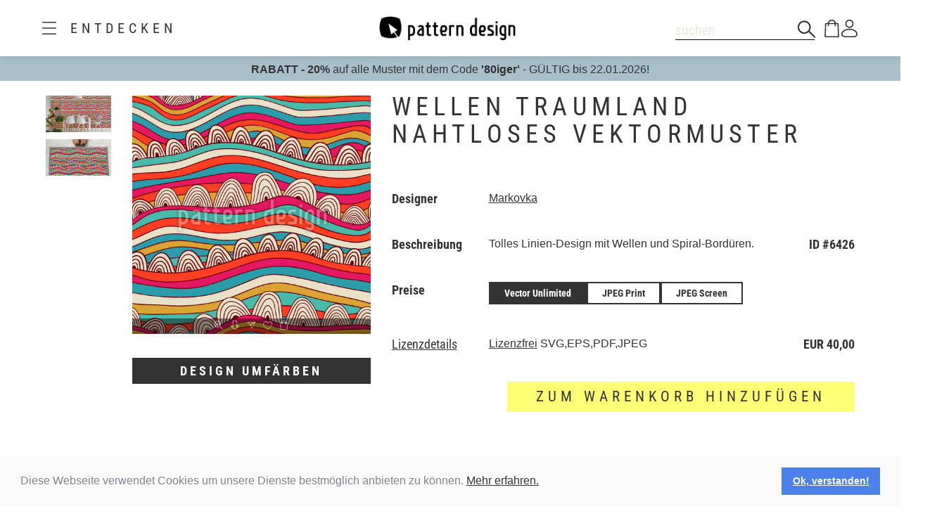

--- FILE ---
content_type: text/html;charset=UTF-8
request_url: https://www.patterndesigns.com/de/design/6426/Wellen-Traumland-Nahtloses-Vektor-Muster
body_size: 106202
content:

<!DOCTYPE html>
	<head>
        <link rel="preconnect" href="https://d1biw2rz2h5h5w.cloudfront.net" />
        <link rel="stylesheet" href="/assets/application-4870f37b6d3d9d3f021659ab785fc01a.css"/>
        
        
            
            <script>(function(w,d,s,l,i){w[l]=w[l]||[];w[l].push({'gtm.start':
                    new Date().getTime(),event:'gtm.js'});var f=d.getElementsByTagName(s)[0],
                    j=d.createElement(s),dl=l!='dataLayer'?'&l='+l:'';j.async=true;j.src=
                    '//www.googletagmanager.com/gtm.js?id='+i+dl;f.parentNode.insertBefore(j,f);
            })(window,document,'script','dataLayer','GTM-TVGX3N');</script>
        
		<meta http-equiv="Content-Type" content="text/html; charset=UTF-8">
		<meta http-equiv="X-UA-Compatible" content="IE=edge,chrome=1">
		<title>Wellen Traumland Nahtloses Vektormuster</title>
		<meta name="viewport" content="width=device-width, initial-scale=1.0">

		<link rel="icon" href="/favicon.ico">
        <link rel="icon" type="image/svg+xml" href="/favicon.svg">
		<link rel="apple-touch-icon" href="/apple-touch-icon.png">

        
            <link rel="canonical" href="https://patterndesigns.com/de/design/6426/Wellen-Traumland-Nahtloses-Vektor-Muster" />
        
        
            


  <link rel="alternate" hreflang="de" href="https://www.patterndesigns.com/de/design/6426/Wellen-Traumland-Nahtloses-Vektor-Muster">

  <link rel="alternate" hreflang="en" href="https://www.patterndesigns.com/en/design/6426/Wavy-Dreamland-Seamless-Vector-Pattern">

  <link rel="alternate" hreflang="fr" href="https://www.patterndesigns.com/fr/design/6426">

  <link rel="alternate" hreflang="it" href="https://www.patterndesigns.com/it/design/6426">

  <link rel="alternate" hreflang="es" href="https://www.patterndesigns.com/es/design/6426">

  <link rel="alternate" hreflang="pt" href="https://www.patterndesigns.com/pt/design/6426">

  <link rel="alternate" hreflang="ja" href="https://www.patterndesigns.com/ja/design/6426">

  <link rel="alternate" hreflang="pl" href="https://www.patterndesigns.com/pl/design/6426">

  <link rel="alternate" hreflang="ru" href="https://www.patterndesigns.com/ru/design/6426">

  <link rel="alternate" hreflang="ar" href="https://www.patterndesigns.com/ar/design/6426">

  <link rel="alternate" hreflang="zh" href="https://www.patterndesigns.com/zh/design/6426">

  <link rel="alternate" hreflang="nl" href="https://www.patterndesigns.com/nl/design/6426">

  <link rel="alternate" hreflang="no" href="https://www.patterndesigns.com/no/design/6426">

  <link rel="alternate" hreflang="da" href="https://www.patterndesigns.com/da/design/6426">

  <link rel="alternate" hreflang="sv" href="https://www.patterndesigns.com/sv/design/6426">

  <link rel="alternate" hreflang="fi" href="https://www.patterndesigns.com/fi/design/6426">

  <link rel="alternate" hreflang="tr" href="https://www.patterndesigns.com/tr/design/6426">

  <link rel="alternate" hreflang="ko" href="https://www.patterndesigns.com/ko/design/6426">

  <link rel="alternate" hreflang="hi" href="https://www.patterndesigns.com/hi/design/6426">

  <link rel="alternate" hreflang="bn" href="https://www.patterndesigns.com/bn/design/6426">

        
        
            
        
        <script type="text/javascript">
            this.urls = this.urls || {};
            urls.contextPath = "";
            urls.home = {
                index: "/"
            };
            __pdLoadedCallbacks = [];
            onPdLoaded = function(callbackScript) {__pdLoadedCallbacks.push(callbackScript);}
        </script>

    

        
        
    
    <link rel="preload" as="image" href="https://d1biw2rz2h5h5w.cloudfront.net/images/patterns/api/detail/xlarge/6426.png" />
    
    <meta name="layout" content="main"/>

    <meta name="description" content="Wellen Traumland Nahtloses Vektormuster ✓ Von Hand kontrolliert ✓ Kaufen und Downloaden ✓ SVG ✓ PDF ✓ JPG ✓ Patterndesigns.com"/>

    

    
    <script type="application/ld+json">
        {
        "@context": "https://schema.org/",
        "@type": "Product",
        "name": "Wellen Traumland Nahtloses Vektormuster",
        "image": "https://d1biw2rz2h5h5w.cloudfront.net/images/patterns/thumbs/detail/6426/Wellen-Traumland.jpg",
        "description": "Tolles Linien-Design mit Wellen und Spiral-Bord&uuml;ren. ",
        "brand": "Pattern Design",
        "offers": {
        "@type": "Offer",
        "url": "https://www.patterndesigns.com/de/design/6426/Wellen-Traumland-Nahtloses-Vektor-Muster",
        "priceCurrency": "EUR",
        "price": "40.00",
        "availability": "https://schema.org/InStock"
        }
        }
    </script>

        
            <!-- start Mixpanel --><script type="text/javascript">(function(f,b){if(!b.__SV){var a,e,i,g;window.mixpanel=b;b._i=[];b.init=function(a,e,d){function f(b,h){var a=h.split(".");2==a.length&&(b=b[a[0]],h=a[1]);b[h]=function(){b.push([h].concat(Array.prototype.slice.call(arguments,0)))}}var c=b;"undefined"!==typeof d?c=b[d]=[]:d="mixpanel";c.people=c.people||[];c.toString=function(b){var a="mixpanel";"mixpanel"!==d&&(a+="."+d);b||(a+=" (stub)");return a};c.people.toString=function(){return c.toString(1)+".people (stub)"};i="disable track track_pageview track_links track_forms register register_once alias unregister identify name_tag set_config people.set people.set_once people.increment people.append people.union people.track_charge people.clear_charges people.delete_user".split(" ");
    for(g=0;g<i.length;g++)f(c,i[g]);b._i.push([a,e,d])};b.__SV=1.2;a=f.createElement("script");a.type="text/javascript";a.async=!0;a.src="undefined"!==typeof MIXPANEL_CUSTOM_LIB_URL?MIXPANEL_CUSTOM_LIB_URL:"//cdn.mxpnl.com/libs/mixpanel-2-latest.min.js";e=f.getElementsByTagName("script")[0];e.parentNode.insertBefore(a,e)}})(document,window.mixpanel||[]);
mixpanel.init("e0645a6332f8daa3e33c08f2310b4c67");</script><!-- end Mixpanel -->
            
            <script type="text/javascript">
                var _tip = _tip || [];
                (function(d,s,id){
                    var js, tjs = d.getElementsByTagName(s)[0];
                    if(d.getElementById(id)) { return; }
                    js = d.createElement(s); js.id = id;
                    js.async = true;
                    js.src = d.location.protocol + '//app.truconversion.com/ti-js/21882/2023a.js';
                    tjs.parentNode.insertBefore(js, tjs);
                }(document, 'script', 'ti-js'));
            </script>
        
    </head>
	<body data-lang="de" data-analyticspage="" class="" data-i18n-messages="{&quot;favorites.pleaseRegister&quot;:&quot;Um Favoriten zu verwenden, m&uuml;ssen Sie registriert und eingeloggt sein.&quot;,&quot;validation.equalityError&quot;:&quot;Bitte geben Sie das gleiche Passwort ein&quot;,&quot;cart.loginPls&quot;:&quot;Um zu bestellen, loggen Sie sich bitte ein oder registrieren Sie sich&quot;,&quot;cart.authenticate&quot;:&quot;Eine Sache noch ...&quot;,&quot;validation.emailError&quot;:&quot;Bitte geben Sie eine g&uuml;ltige Emailadresse ein&quot;,&quot;validation.uniqueEmail&quot;:&quot;Es gibt bereits ein Benutzerkonto mit dieser Email-Adresse&quot;,&quot;validation.vatid&quot;:&quot;Die UID ist nicht g&uuml;ltig&quot;,&quot;validation.positiveInteger&quot;:&quot;Bitte geben Sie eine Zahl ein&quot;,&quot;validation.zipCode&quot;:&quot;Bitte geben Sie eine g&uuml;ltige Postleitzahl ein (nur Zahlen, Buchstaben, Leerzeichen, Bindestriche)&quot;}">
    
        
        <noscript><iframe src="https://www.googletagmanager.com/ns.html?id="
                          height="0" width="0" style="display:none;visibility:hidden"></iframe></noscript>
        
    

    

    <header class="header">
    <div class="header-content">
        <div class="burger-menu-trigger" id="burgerTrigger">
            <div class="icon-burger-menu" ></div>
            <span class="menu-explore-text menu-title">Entdecken</span>
        </div>

        <div class="logo">
            <a href="/de">
                <div class="logo-container"><img src="https://d1biw2rz2h5h5w.cloudfront.net/images/website/patterndesign_logo.png" title="Pattern Design" /></div>
            </a>
        </div>
        
        <div class="action-icons">
            <div>
                <div id="searchMenuContainer">
                    <div class="form-group search-box"  id="searchMenu"  >
   <input type="text" data-role="menu" name="searchMenuText" class="form-control search-text" 
      value="" placeholder="suchen" data-searchurl="/de/nahtlose-vektor-muster/" />
   <span class="icon-search-simple icon-search"></span>
</div>
                    <div id="searchMenuPlaceholder"><span class="icon-search"></span></div>
                </div>
                
                <div id="cart-menu-item">
                    <a href="/de/cart/show">
                        <div class="icon-cart"></div>
                        <span class="items-in-cart" data-count="0">0</span>
                    </a>
                </div>
                
                <div class="" id="userMenuTrigger">
                    <div class="icon-profile"></div>
                </div>
            </div>
        </div>
    </div>
</header>

<div class="overlay" id="overlay"></div>

<div class="burger-menu" id="burgerMenu">
    <div class="menu-header">
        <div class="close-btn icon-cross" id="closeBurgerMenu"></div>
        <div class="menu-title">Entdecken</div>
    </div>
    
    <div class="menu-tabs">
        <button class="tab-btn active" id="galleries-tab" data-tab="galleries"><div id="galleries-text">Galleries</div></button>
        <button class="tab-btn" id="trend-tab" data-tab="trend-colors">Trend Colors</button>
    </div>

    <div class="menu-content">
        
        


<div class="galleries-content active" id="galleriesContent">
    
        
            <div class="gallery-item">
                <a href="/de/brandnew" class="gallery-main gallery-name leading-link" data-gallery="brand-new" data-shop-url="/de/brandnew">
                    <div>
                        <div class="gallery-name">Brandneu</div>
                    </div>
                </a>
            </div>
        
    
        
            <div class="gallery-item">
                <div class="gallery-main" 
                     data-gallery="2" 
                     data-gallery-key="trends"
                     data-shop-url="/de/gallery/2/Trends"
                     data-title="Trends">
                    <div>
                        <a class="gallery-name leading-link">Trends</a>
                        
                            
                            
                                <a href="/de/gallery/262/Nordic-Soft" class="gallery-subtitle">Nordic Soft
                                    <span class="featured-badge icon-crown"></span>
                                </a>
                            
                            
                                <a href="/de/gallery/277/Beach-Treasures" class="gallery-subtitle">Beach Treasures
                                    <span class="new-badge">Neu</span>
                                </a>
                            
                        
                    </div>
                </div>
            </div>
        
    
        
            <div class="gallery-item">
                <div class="gallery-main" 
                     data-gallery="255" 
                     data-gallery-key="zeitlos"
                     data-shop-url="/de/gallery/255/Zeitlos"
                     data-title="Zeitlos">
                    <div>
                        <a class="gallery-name leading-link">Zeitlos</a>
                        
                            
                            
                                <a href="/de/gallery/5/Art-Nouveau" class="gallery-subtitle">Art Nouveau
                                    <span class="featured-badge icon-crown"></span>
                                </a>
                            
                            
                        
                    </div>
                </div>
            </div>
        
    
        
            <div class="gallery-item">
                <div class="gallery-main" 
                     data-gallery="350" 
                     data-gallery-key="kinder"
                     data-shop-url="/de/gallery/350/Kinder"
                     data-title="Kinder">
                    <div>
                        <a class="gallery-name leading-link">Kinder</a>
                        
                            
                            
                                <a href="/de/gallery/346/Kuscheltiere" class="gallery-subtitle">Kuscheltiere
                                    <span class="featured-badge icon-crown"></span>
                                </a>
                            
                            
                        
                    </div>
                </div>
            </div>
        
    
        
            <div class="gallery-item">
                <div class="gallery-main" 
                     data-gallery="305" 
                     data-gallery-key="floral"
                     data-shop-url="/de/gallery/305/Floral"
                     data-title="Floral">
                    <div>
                        <a class="gallery-name leading-link">Floral</a>
                        
                            
                            
                                <a href="/de/gallery/307/Stilisierte-Blumen" class="gallery-subtitle">Stilisierte Blumen
                                    <span class="featured-badge icon-crown"></span>
                                </a>
                            
                            
                        
                    </div>
                </div>
            </div>
        
    
        
            <div class="gallery-item">
                <div class="gallery-main" 
                     data-gallery="362" 
                     data-gallery-key="tiere"
                     data-shop-url="/de/gallery/362/Tiere"
                     data-title="Tiere">
                    <div>
                        <a class="gallery-name leading-link">Tiere</a>
                        
                            
                            
                                <a href="/de/gallery/368/Polar-Tiere" class="gallery-subtitle">Polar Tiere
                                    <span class="featured-badge icon-crown"></span>
                                </a>
                            
                            
                        
                    </div>
                </div>
            </div>
        
    
        
            <div class="gallery-item">
                <div class="gallery-main" 
                     data-gallery="299" 
                     data-gallery-key="kulturen"
                     data-shop-url="/de/gallery/299/Kulturen"
                     data-title="Kulturen">
                    <div>
                        <a class="gallery-name leading-link">Kulturen</a>
                        
                            
                            
                                <a href="/de/gallery/297/Alpin" class="gallery-subtitle">Alpin
                                    <span class="featured-badge icon-crown"></span>
                                </a>
                            
                            
                        
                    </div>
                </div>
            </div>
        
    
        
            <div class="gallery-item">
                <div class="gallery-main" 
                     data-gallery="278" 
                     data-gallery-key="saisonal"
                     data-shop-url="/de/gallery/278/Saisonal"
                     data-title="Saisonal">
                    <div>
                        <a class="gallery-name leading-link">Saisonal</a>
                        
                            
                            
                                <a href="/de/gallery/269/Weihnachten" class="gallery-subtitle">Weihnachten
                                    <span class="featured-badge icon-crown"></span>
                                </a>
                            
                            
                        
                    </div>
                </div>
            </div>
        
    
        
            <div class="gallery-item">
                <div class="gallery-main" 
                     data-gallery="313" 
                     data-gallery-key="formen"
                     data-shop-url="/de/gallery/313/Formen"
                     data-title="Formen">
                    <div>
                        <a class="gallery-name leading-link">Formen</a>
                        
                            
                            
                                <a href="/de/gallery/404/Texturen" class="gallery-subtitle">Texturen
                                    <span class="featured-badge icon-crown"></span>
                                </a>
                            
                            
                        
                    </div>
                </div>
            </div>
        
    
        
            <div class="gallery-item">
                <div class="gallery-main" 
                     data-gallery="388" 
                     data-gallery-key="tasty"
                     data-shop-url="/de/gallery/388/Tasty"
                     data-title="Tasty">
                    <div>
                        <a class="gallery-name leading-link">Tasty</a>
                        
                            
                            
                                <a href="/de/gallery/396/Fruehstueck" class="gallery-subtitle">Fr&uuml;hst&uuml;ck
                                    <span class="featured-badge icon-crown"></span>
                                </a>
                            
                            
                        
                    </div>
                </div>
            </div>
        
    
</div>

<script>
    window.submenuData = {};
    window.galleryUrls = {};
    
    
        
    
        
            
            
            // Store main gallery URL
            window.galleryUrls['trends'] = '/de/gallery/2/Trends';
            
            // Build subcategories array
            window.submenuData['trends'] = [
                {
                    title: 'Alle',
                    url: '/de/gallery/2/Trends',
                    isAll: true
                }
                
                    ,{
                        title: 'Ausmal Muster',
                        url: '/de/gallery/359/Ausmal-Muster',
                        id: 359,
                        isAll: false
                    }
                
                    ,{
                        title: 'Yoga Tiere',
                        url: '/de/gallery/356/Yoga-Tiere',
                        id: 356,
                        isAll: false
                    }
                
                    ,{
                        title: 'Something Sorbet',
                        url: '/de/gallery/357/Something-Sorbet',
                        id: 357,
                        isAll: false
                    }
                
                    ,{
                        title: 'Pixel Burst',
                        url: '/de/gallery/341/Pixel-Burst',
                        id: 341,
                        isAll: false
                    }
                
                    ,{
                        title: 'Limoncello',
                        url: '/de/gallery/325/Limoncello',
                        id: 325,
                        isAll: false
                    }
                
                    ,{
                        title: 'Wüsten-Reich',
                        url: '/de/gallery/326/Wuesten-Reich',
                        id: 326,
                        isAll: false
                    }
                
                    ,{
                        title: 'Delicate Flora',
                        url: '/de/gallery/291/Delicate-Flora',
                        id: 291,
                        isAll: false
                    }
                
                    ,{
                        title: 'Animal Clash',
                        url: '/de/gallery/384/Animal-Clash',
                        id: 384,
                        isAll: false
                    }
                
                    ,{
                        title: 'Occult Nature',
                        url: '/de/gallery/290/Occult-Nature',
                        id: 290,
                        isAll: false
                    }
                
                    ,{
                        title: 'Cafe Paris',
                        url: '/de/gallery/275/Cafe-Paris',
                        id: 275,
                        isAll: false
                    }
                
                    ,{
                        title: 'Beach Treasures',
                        url: '/de/gallery/277/Beach-Treasures',
                        id: 277,
                        isAll: false
                    }
                
                    ,{
                        title: 'Boho Soho',
                        url: '/de/gallery/270/Boho-Soho',
                        id: 270,
                        isAll: false
                    }
                
                    ,{
                        title: 'Artsy Ethno',
                        url: '/de/gallery/271/Artsy-Ethno',
                        id: 271,
                        isAll: false
                    }
                
                    ,{
                        title: 'Eco',
                        url: '/de/gallery/256/Eco',
                        id: 256,
                        isAll: false
                    }
                
                    ,{
                        title: 'Dschungel',
                        url: '/de/gallery/253/Dschungel',
                        id: 253,
                        isAll: false
                    }
                
                    ,{
                        title: 'Nordic Soft',
                        url: '/de/gallery/262/Nordic-Soft',
                        id: 262,
                        isAll: false
                    }
                
                    ,{
                        title: 'Opal Voyage',
                        url: '/de/gallery/340/Opal-Voyage',
                        id: 340,
                        isAll: false
                    }
                
            ];            
            // Also create numeric key mapping for backward compatibility
            window.submenuData[2] = window.submenuData['trends'];
            window.galleryUrls[2] = '/de/gallery/2/Trends';
        
    
        
            
            
            // Store main gallery URL
            window.galleryUrls['zeitlos'] = '/de/gallery/255/Zeitlos';
            
            // Build subcategories array
            window.submenuData['zeitlos'] = [
                {
                    title: 'Alle',
                    url: '/de/gallery/255/Zeitlos',
                    isAll: true
                }
                
                    ,{
                        title: 'Gotik',
                        url: '/de/gallery/295/Gotik',
                        id: 295,
                        isAll: false
                    }
                
                    ,{
                        title: 'Renaissance',
                        url: '/de/gallery/294/Renaissance',
                        id: 294,
                        isAll: false
                    }
                
                    ,{
                        title: 'Barock',
                        url: '/de/gallery/267/Barock',
                        id: 267,
                        isAll: false
                    }
                
                    ,{
                        title: 'Art Nouveau',
                        url: '/de/gallery/5/Art-Nouveau',
                        id: 5,
                        isAll: false
                    }
                
                    ,{
                        title: 'Zwanziger',
                        url: '/de/gallery/296/Zwanziger',
                        id: 296,
                        isAll: false
                    }
                
                    ,{
                        title: 'Art Deco',
                        url: '/de/gallery/315/Art-Deco',
                        id: 315,
                        isAll: false
                    }
                
                    ,{
                        title: 'Fünfziger',
                        url: '/de/gallery/314/Fuenfziger',
                        id: 314,
                        isAll: false
                    }
                
                    ,{
                        title: 'Sechziger',
                        url: '/de/gallery/311/Sechziger',
                        id: 311,
                        isAll: false
                    }
                
                    ,{
                        title: 'Siebziger',
                        url: '/de/gallery/263/Siebziger',
                        id: 263,
                        isAll: false
                    }
                
                    ,{
                        title: 'Achtziger',
                        url: '/de/gallery/328/Achtziger',
                        id: 328,
                        isAll: false
                    }
                
                    ,{
                        title: 'Schwarz und Weiß',
                        url: '/de/gallery/272/Schwarz-und-Weiss',
                        id: 272,
                        isAll: false
                    }
                
                    ,{
                        title: 'Bordüren',
                        url: '/de/gallery/330/Bordueren',
                        id: 330,
                        isAll: false
                    }
                
                    ,{
                        title: 'Patchwork',
                        url: '/de/gallery/258/Patchwork',
                        id: 258,
                        isAll: false
                    }
                
                    ,{
                        title: 'Landhausstil',
                        url: '/de/gallery/257/Landhausstil',
                        id: 257,
                        isAll: false
                    }
                
            ];            
            // Also create numeric key mapping for backward compatibility
            window.submenuData[255] = window.submenuData['zeitlos'];
            window.galleryUrls[255] = '/de/gallery/255/Zeitlos';
        
    
        
            
            
            // Store main gallery URL
            window.galleryUrls['kinder'] = '/de/gallery/350/Kinder';
            
            // Build subcategories array
            window.submenuData['kinder'] = [
                {
                    title: 'Alle',
                    url: '/de/gallery/350/Kinder',
                    isAll: true
                }
                
                    ,{
                        title: 'Babys',
                        url: '/de/gallery/342/Babys',
                        id: 342,
                        isAll: false
                    }
                
                    ,{
                        title: 'Jungen',
                        url: '/de/gallery/343/Jungen',
                        id: 343,
                        isAll: false
                    }
                
                    ,{
                        title: 'Mädchen',
                        url: '/de/gallery/344/Maedchen',
                        id: 344,
                        isAll: false
                    }
                
                    ,{
                        title: 'Teenager',
                        url: '/de/gallery/345/Teenager',
                        id: 345,
                        isAll: false
                    }
                
                    ,{
                        title: 'Kuscheltiere',
                        url: '/de/gallery/346/Kuscheltiere',
                        id: 346,
                        isAll: false
                    }
                
                    ,{
                        title: 'Abenteuer',
                        url: '/de/gallery/347/Abenteuer',
                        id: 347,
                        isAll: false
                    }
                
                    ,{
                        title: 'Wunderland',
                        url: '/de/gallery/348/Wunderland',
                        id: 348,
                        isAll: false
                    }
                
                    ,{
                        title: 'Leckereien',
                        url: '/de/gallery/349/Leckereien',
                        id: 349,
                        isAll: false
                    }
                
                    ,{
                        title: 'Märchen',
                        url: '/de/gallery/259/Maerchen',
                        id: 259,
                        isAll: false
                    }
                
            ];            
            // Also create numeric key mapping for backward compatibility
            window.submenuData[350] = window.submenuData['kinder'];
            window.galleryUrls[350] = '/de/gallery/350/Kinder';
        
    
        
            
            
            // Store main gallery URL
            window.galleryUrls['floral'] = '/de/gallery/305/Floral';
            
            // Build subcategories array
            window.submenuData['floral'] = [
                {
                    title: 'Alle',
                    url: '/de/gallery/305/Floral',
                    isAll: true
                }
                
                    ,{
                        title: 'Blumen Mix',
                        url: '/de/gallery/251/Blumen-Mix',
                        id: 251,
                        isAll: false
                    }
                
                    ,{
                        title: 'Blätter',
                        url: '/de/gallery/300/Blaetter',
                        id: 300,
                        isAll: false
                    }
                
                    ,{
                        title: 'Knospen und Samen',
                        url: '/de/gallery/301/Knospen-und-Samen',
                        id: 301,
                        isAll: false
                    }
                
                    ,{
                        title: 'Streublumen',
                        url: '/de/gallery/302/Streublumen',
                        id: 302,
                        isAll: false
                    }
                
                    ,{
                        title: 'Fantasieblumen',
                        url: '/de/gallery/306/Fantasieblumen',
                        id: 306,
                        isAll: false
                    }
                
                    ,{
                        title: 'Stilisierte Blumen',
                        url: '/de/gallery/307/Stilisierte-Blumen',
                        id: 307,
                        isAll: false
                    }
                
                    ,{
                        title: 'Große Blüten',
                        url: '/de/gallery/320/Grosse-Blueten',
                        id: 320,
                        isAll: false
                    }
                
                    ,{
                        title: 'Bäume',
                        url: '/de/gallery/321/Baeume',
                        id: 321,
                        isAll: false
                    }
                
                    ,{
                        title: 'Sukkulenten',
                        url: '/de/gallery/380/Sukkulenten',
                        id: 380,
                        isAll: false
                    }
                
                    ,{
                        title: 'Pflanzen',
                        url: '/de/gallery/322/Pflanzen',
                        id: 322,
                        isAll: false
                    }
                
            ];            
            // Also create numeric key mapping for backward compatibility
            window.submenuData[305] = window.submenuData['floral'];
            window.galleryUrls[305] = '/de/gallery/305/Floral';
        
    
        
            
            
            // Store main gallery URL
            window.galleryUrls['tiere'] = '/de/gallery/362/Tiere';
            
            // Build subcategories array
            window.submenuData['tiere'] = [
                {
                    title: 'Alle',
                    url: '/de/gallery/362/Tiere',
                    isAll: true
                }
                
                    ,{
                        title: 'Animal Prints',
                        url: '/de/gallery/378/Animal-Prints',
                        id: 378,
                        isAll: false
                    }
                
                    ,{
                        title: 'Haustiere',
                        url: '/de/gallery/374/Haustiere',
                        id: 374,
                        isAll: false
                    }
                
                    ,{
                        title: 'Wildtiere',
                        url: '/de/gallery/376/Wildtiere',
                        id: 376,
                        isAll: false
                    }
                
                    ,{
                        title: 'Meerestiere',
                        url: '/de/gallery/364/Meerestiere',
                        id: 364,
                        isAll: false
                    }
                
                    ,{
                        title: 'Vögel',
                        url: '/de/gallery/365/Voegel',
                        id: 365,
                        isAll: false
                    }
                
                    ,{
                        title: 'Dschungeltiere',
                        url: '/de/gallery/366/Dschungeltiere',
                        id: 366,
                        isAll: false
                    }
                
                    ,{
                        title: 'Polar Tiere',
                        url: '/de/gallery/368/Polar-Tiere',
                        id: 368,
                        isAll: false
                    }
                
                    ,{
                        title: 'Im heißen Süden',
                        url: '/de/gallery/370/Im-heissen-Sueden',
                        id: 370,
                        isAll: false
                    }
                
                    ,{
                        title: 'Insekten',
                        url: '/de/gallery/375/Insekten',
                        id: 375,
                        isAll: false
                    }
                
                    ,{
                        title: 'Fantasie Tiere',
                        url: '/de/gallery/377/Fantasie-Tiere',
                        id: 377,
                        isAll: false
                    }
                
                    ,{
                        title: 'Nutztiere',
                        url: '/de/gallery/371/Nutztiere',
                        id: 371,
                        isAll: false
                    }
                
            ];            
            // Also create numeric key mapping for backward compatibility
            window.submenuData[362] = window.submenuData['tiere'];
            window.galleryUrls[362] = '/de/gallery/362/Tiere';
        
    
        
            
            
            // Store main gallery URL
            window.galleryUrls['kulturen'] = '/de/gallery/299/Kulturen';
            
            // Build subcategories array
            window.submenuData['kulturen'] = [
                {
                    title: 'Alle',
                    url: '/de/gallery/299/Kulturen',
                    isAll: true
                }
                
                    ,{
                        title: 'Mediterran',
                        url: '/de/gallery/402/Mediterran',
                        id: 402,
                        isAll: false
                    }
                
                    ,{
                        title: 'Ethno',
                        url: '/de/gallery/7/Ethno',
                        id: 7,
                        isAll: false
                    }
                
                    ,{
                        title: 'Japanisch',
                        url: '/de/gallery/247/Japanisch',
                        id: 247,
                        isAll: false
                    }
                
                    ,{
                        title: 'Oriental',
                        url: '/de/gallery/3/Oriental',
                        id: 3,
                        isAll: false
                    }
                
                    ,{
                        title: 'Alpin',
                        url: '/de/gallery/297/Alpin',
                        id: 297,
                        isAll: false
                    }
                
                    ,{
                        title: 'Aboriginal',
                        url: '/de/gallery/293/Aboriginal',
                        id: 293,
                        isAll: false
                    }
                
                    ,{
                        title: 'Hawaii',
                        url: '/de/gallery/298/Hawaii',
                        id: 298,
                        isAll: false
                    }
                
                    ,{
                        title: 'Folklore',
                        url: '/de/gallery/308/Folklore',
                        id: 308,
                        isAll: false
                    }
                
                    ,{
                        title: 'Skandinavien',
                        url: '/de/gallery/309/Skandinavien',
                        id: 309,
                        isAll: false
                    }
                
                    ,{
                        title: 'Afrika',
                        url: '/de/gallery/310/Afrika',
                        id: 310,
                        isAll: false
                    }
                
                    ,{
                        title: 'Asien',
                        url: '/de/gallery/316/Asien',
                        id: 316,
                        isAll: false
                    }
                
                    ,{
                        title: 'Arabisch',
                        url: '/de/gallery/317/Arabisch',
                        id: 317,
                        isAll: false
                    }
                
                    ,{
                        title: 'Latin',
                        url: '/de/gallery/323/Latin',
                        id: 323,
                        isAll: false
                    }
                
                    ,{
                        title: 'Indonesien',
                        url: '/de/gallery/329/Indonesien',
                        id: 329,
                        isAll: false
                    }
                
                    ,{
                        title: 'Modern USA',
                        url: '/de/gallery/6/Modern-USA',
                        id: 6,
                        isAll: false
                    }
                
            ];            
            // Also create numeric key mapping for backward compatibility
            window.submenuData[299] = window.submenuData['kulturen'];
            window.galleryUrls[299] = '/de/gallery/299/Kulturen';
        
    
        
            
            
            // Store main gallery URL
            window.galleryUrls['saisonal'] = '/de/gallery/278/Saisonal';
            
            // Build subcategories array
            window.submenuData['saisonal'] = [
                {
                    title: 'Alle',
                    url: '/de/gallery/278/Saisonal',
                    isAll: true
                }
                
                    ,{
                        title: 'Weihnachten',
                        url: '/de/gallery/269/Weihnachten',
                        id: 269,
                        isAll: false
                    }
                
                    ,{
                        title: 'Ostern',
                        url: '/de/gallery/279/Ostern',
                        id: 279,
                        isAll: false
                    }
                
                    ,{
                        title: 'Valentinstag',
                        url: '/de/gallery/280/Valentinstag',
                        id: 280,
                        isAll: false
                    }
                
                    ,{
                        title: 'Frühling',
                        url: '/de/gallery/281/Fruehling',
                        id: 281,
                        isAll: false
                    }
                
                    ,{
                        title: 'Sommer',
                        url: '/de/gallery/282/Sommer',
                        id: 282,
                        isAll: false
                    }
                
                    ,{
                        title: 'Herbst',
                        url: '/de/gallery/283/Herbst',
                        id: 283,
                        isAll: false
                    }
                
                    ,{
                        title: 'Winter',
                        url: '/de/gallery/285/Winter',
                        id: 285,
                        isAll: false
                    }
                
                    ,{
                        title: 'Silvester',
                        url: '/de/gallery/284/Silvester',
                        id: 284,
                        isAll: false
                    }
                
                    ,{
                        title: 'Halloween',
                        url: '/de/gallery/288/Halloween',
                        id: 288,
                        isAll: false
                    }
                
                    ,{
                        title: 'Geburtstag',
                        url: '/de/gallery/286/Geburtstag',
                        id: 286,
                        isAll: false
                    }
                
                    ,{
                        title: 'Hochzeit',
                        url: '/de/gallery/287/Hochzeit',
                        id: 287,
                        isAll: false
                    }
                
                    ,{
                        title: 'Geburt',
                        url: '/de/gallery/289/Geburt',
                        id: 289,
                        isAll: false
                    }
                
            ];            
            // Also create numeric key mapping for backward compatibility
            window.submenuData[278] = window.submenuData['saisonal'];
            window.galleryUrls[278] = '/de/gallery/278/Saisonal';
        
    
        
            
            
            // Store main gallery URL
            window.galleryUrls['formen'] = '/de/gallery/313/Formen';
            
            // Build subcategories array
            window.submenuData['formen'] = [
                {
                    title: 'Alle',
                    url: '/de/gallery/313/Formen',
                    isAll: true
                }
                
                    ,{
                        title: 'Texturen',
                        url: '/de/gallery/404/Texturen',
                        id: 404,
                        isAll: false
                    }
                
                    ,{
                        title: 'Grafisch',
                        url: '/de/gallery/8/Grafisch',
                        id: 8,
                        isAll: false
                    }
                
                    ,{
                        title: 'Punkte',
                        url: '/de/gallery/303/Punkte',
                        id: 303,
                        isAll: false
                    }
                
                    ,{
                        title: 'Streifen',
                        url: '/de/gallery/304/Streifen',
                        id: 304,
                        isAll: false
                    }
                
                    ,{
                        title: 'Karo',
                        url: '/de/gallery/312/Karo',
                        id: 312,
                        isAll: false
                    }
                
                    ,{
                        title: 'Wellen',
                        url: '/de/gallery/318/Wellen',
                        id: 318,
                        isAll: false
                    }
                
                    ,{
                        title: 'Kreise',
                        url: '/de/gallery/319/Kreise',
                        id: 319,
                        isAll: false
                    }
                
                    ,{
                        title: 'Sterne',
                        url: '/de/gallery/324/Sterne',
                        id: 324,
                        isAll: false
                    }
                
                    ,{
                        title: 'Abstrakt',
                        url: '/de/gallery/331/Abstrakt',
                        id: 331,
                        isAll: false
                    }
                
                    ,{
                        title: 'Geometrisch',
                        url: '/de/gallery/332/Geometrisch',
                        id: 332,
                        isAll: false
                    }
                
                    ,{
                        title: 'Dimensionen',
                        url: '/de/gallery/333/Dimensionen',
                        id: 333,
                        isAll: false
                    }
                
                    ,{
                        title: 'Typo',
                        url: '/de/gallery/334/Typo',
                        id: 334,
                        isAll: false
                    }
                
                    ,{
                        title: 'Gegenstände',
                        url: '/de/gallery/335/Gegenstaende',
                        id: 335,
                        isAll: false
                    }
                
            ];            
            // Also create numeric key mapping for backward compatibility
            window.submenuData[313] = window.submenuData['formen'];
            window.galleryUrls[313] = '/de/gallery/313/Formen';
        
    
        
            
            
            // Store main gallery URL
            window.galleryUrls['tasty'] = '/de/gallery/388/Tasty';
            
            // Build subcategories array
            window.submenuData['tasty'] = [
                {
                    title: 'Alle',
                    url: '/de/gallery/388/Tasty',
                    isAll: true
                }
                
                    ,{
                        title: 'Obst und Gemüse',
                        url: '/de/gallery/387/Obst-und-Gemuese',
                        id: 387,
                        isAll: false
                    }
                
                    ,{
                        title: 'Süßigkeiten',
                        url: '/de/gallery/391/Suessigkeiten',
                        id: 391,
                        isAll: false
                    }
                
                    ,{
                        title: 'Eiscreme',
                        url: '/de/gallery/392/Eiscreme',
                        id: 392,
                        isAll: false
                    }
                
                    ,{
                        title: 'Getränke',
                        url: '/de/gallery/393/Getraenke',
                        id: 393,
                        isAll: false
                    }
                
                    ,{
                        title: 'Küchenutensilien',
                        url: '/de/gallery/394/Kuechenutensilien',
                        id: 394,
                        isAll: false
                    }
                
                    ,{
                        title: 'Speisen',
                        url: '/de/gallery/395/Speisen',
                        id: 395,
                        isAll: false
                    }
                
                    ,{
                        title: 'Frühstück',
                        url: '/de/gallery/396/Fruehstueck',
                        id: 396,
                        isAll: false
                    }
                
            ];            
            // Also create numeric key mapping for backward compatibility
            window.submenuData[388] = window.submenuData['tasty'];
            window.galleryUrls[388] = '/de/gallery/388/Tasty';
        
    

</script>


        <div class="trend-colors-content" id="trendColorsContent">
            

            
                <a href="/de/nahtlose-vektor-muster/?color=A9C0CB" class="trend-color-item">
                    <span>Winter Sky</span>
                    <div class="color-circle" style="background-color: #A9C0CB;"></div>
                </a>
            
                <a href="/de/nahtlose-vektor-muster/?color=255958" class="trend-color-item">
                    <span>Bayberry</span>
                    <div class="color-circle" style="background-color: #255958;"></div>
                </a>
            
                <a href="/de/nahtlose-vektor-muster/?color=BBBCBC" class="trend-color-item">
                    <span>Gray Violet</span>
                    <div class="color-circle" style="background-color: #BBBCBC;"></div>
                </a>
            
                <a href="/de/nahtlose-vektor-muster/?color=7C2946" class="trend-color-item">
                    <span>Red Plum</span>
                    <div class="color-circle" style="background-color: #7C2946;"></div>
                </a>
            
                <a href="/de/nahtlose-vektor-muster/?color=6B8C55" class="trend-color-item">
                    <span>Forest Green</span>
                    <div class="color-circle" style="background-color: #6B8C55;"></div>
                </a>
            
                <a href="/de/nahtlose-vektor-muster/?color=FD690F" class="trend-color-item">
                    <span>Orange Tiger</span>
                    <div class="color-circle" style="background-color: #FD690F;"></div>
                </a>
            
                <a href="/de/nahtlose-vektor-muster/?color=CA5D52" class="trend-color-item">
                    <span>Sienna</span>
                    <div class="color-circle" style="background-color: #CA5D52;"></div>
                </a>
            
                <a href="/de/nahtlose-vektor-muster/?color=56A4CE" class="trend-color-item">
                    <span>Ethereal Blue</span>
                    <div class="color-circle" style="background-color: #56A4CE;"></div>
                </a>
            
                <a href="/de/nahtlose-vektor-muster/?color=9DBF33" class="trend-color-item">
                    <span>Lime Green</span>
                    <div class="color-circle" style="background-color: #9DBF33;"></div>
                </a>
            
                <a href="/de/nahtlose-vektor-muster/?color=936AA5" class="trend-color-item">
                    <span>Amethyst Orchid</span>
                    <div class="color-circle" style="background-color: #936AA5;"></div>
                </a>
            
                <a href="/de/nahtlose-vektor-muster/?color=67CB9D" class="trend-color-item">
                    <span>Spring Bud</span>
                    <div class="color-circle" style="background-color: #67CB9D;"></div>
                </a>
            
                <a href="/de/nahtlose-vektor-muster/?color=FF6F61" class="trend-color-item">
                    <span>Living Coral</span>
                    <div class="color-circle" style="background-color: #FF6F61;"></div>
                </a>
            
                <a href="/de/nahtlose-vektor-muster/?color=BFCDCC" class="trend-color-item">
                    <span>Misty Blue</span>
                    <div class="color-circle" style="background-color: #BFCDCC;"></div>
                </a>
            
                <a href="/de/nahtlose-vektor-muster/?color=B08E51" class="trend-color-item">
                    <span>Angel Gold</span>
                    <div class="color-circle" style="background-color: #B08E51;"></div>
                </a>
            

        </div>
    </div>

    <div class="submenu" id="submenu">
        <div class="submenu-content">
            <div class="submenu-left">
                <div class="main-gallery-name" id="mainGalleryName"></div>
            </div>
            <div class="submenu-right" id="submenuContent">
            </div>
        </div>
    </div>
</div>

<div class="user-menu" id="userMenu">
    <div class="menu-header">
        <div class="menu-title">
            
            
                Einloggen
            
        </div>
        <div class="close-btn icon-cross" id="closeUserMenu"></div>
    </div>
    <div class="user-menu-content">
    
    
        <div id="loginBox" class="form-with-background">
            <form role="form" name="ajaxLoginForm" class="ajaxLoginForm">
    <input type="hidden" name="showContent" value="false" id="showContent" />
    <input type="hidden" name="ajax" value="true" id="ajax" />

    <div class="form-group">
        <label for="j_username">Email</label>
        <input type="text" name="j_username" class="form-control" value="" id="j_username" />
    </div>

    <div class="form-group">
        <label for="j_password">Passwort</label>
        <input type="password" name="j_password" class="form-control" value="" id="j_password" />
    </div>
    <div style="margin-top: -10px; margin-bottom: 20px">
        <a href="/de/passwordRecovery/passwordReset" class="smallerText">Passwort vergessen?</a>
    </div>

    <div class="form-group">
        <input type='checkbox' class='chk' name='' id='remember_me'  />
        <label for='remember_me'>Eingeloggt bleiben?</label>
    </div>

    <div class="menu-login-button">
        <input type="submit" name="submitButton" value="Einloggen" class="btn btn-primary btn-small" id="submitButton" />
        
            <a href="/de/registration/signup" class="btn btn-dark btn-small">Registrieren</a>
        
    </div>


    <div class="alert alert-danger loginFailed" style="display:none; margin-top: 1em">
    </div>


</form>
        </div>
    
</div>
</div>

    

    



    <div id="header-alert" style="
    background-color:#A9C0CB;color:#333333;">
        <b>RABATT - 20% </b> auf alle Muster mit dem Code <b><span translate=no>'80iger'</span></b> - GÜLTIG bis 22.01.2026!
    </div>

    <div class="page-body">
        
<div class="container-fluid aligned-page-content" data-testid="design" data-pagename="Design" >
    <div class="row">
        <div class="col-md-7 visible-xs">
            <h1 class="detail-page-title">Wellen Traumland Nahtloses Vektormuster</h1>
        </div>
        <div id="pattern-detail-view" class="col-md-5" data-href="" data-id="6426" data-title="Wellen Traumland Nahtloses Vektormuster" data-position="DetailPageDesignTools" data-colors="" data-colorpositions="[0, 1, 2, 3, 4, 5, 6]" data-baseurl="https://www.patterndesigns.com/de/design/6426/Wellen-Traumland-Nahtloses-Vektor-Muster" data-href="https://www.patterndesigns.com/de/design/6426/Wellen-Traumland-Nahtloses-Vektor-Muster">
            <div class="row">
              <div class="col-sm-9 col-sm-push-3">
                <div class="overlay-controls-container pattern-detail-image-container" data-id="6426">
                    
                    <img class="patternDetailImage fluid-img" src="https://d1biw2rz2h5h5w.cloudfront.net/images/patterns/thumbs/detail/6426/Wellen-Traumland.jpg" srcset="https://d1biw2rz2h5h5w.cloudfront.net/images/patterns/thumbs/detail/6426/Wellen-Traumland.jpg 400w, https://d1biw2rz2h5h5w.cloudfront.net/images/patterns/api/detail/xlarge/6426.png 1000w"
                         alt="Wellen Traumland Nahtloses Vektormuster" title="Wellen Traumland Nahtloses Vektormuster" data-pin-description="Wellen Traumland Nahtloses Vektormuster ✓ Von Hand kontrolliert ✓ Kaufen und Downloaden ✓ SVG ✓ PDF ✓ JPG ✓ Patterndesigns.com #bord&uuml;re #kinder #ozean #meer #welle" width="400" height="400"/>
                    <script type="application/ld+json">{
"@context": "https://schema.org",
"@type": "ImageObject",
"author": { "@type": "Person", "name": "Markovka" },
"contentUrl": "https://d1biw2rz2h5h5w.cloudfront.net/images/patterns/thumbs/detail/6426/Wellen-Traumland.jpg",
"name": "Wellen Traumland Nahtloses Vektormuster",
"description": "Tolles Linien-Design mit Wellen und Spiral-Bord&uuml;ren. ",
"license": "https://www.patterndesigns.com/de/home/licenses",
"acquireLicensePage": "https://www.patterndesigns.com/de/design/6426/Wellen-Traumland-Nahtloses-Vektor-Muster",
"width": "400px",
"height": "400px",
"isFamilyFriendly": true,
"representativeOfPage": true
}</script>
                    <div class="product-preview-overlay" id="product-preview-overlay"></div>

                    <div class="overlay-controls" id="pattern-detail-controls">
                        <span class="overlay-control control-repeat-view" title="Große Rapportansicht"><span class="icon-zoom-in-white"></span></span>
                        <a href="/design/downloadPreview/6426" class="overlay-control download-link" title="Vorschau herunterladen"><span class="icon-download"></span></a>
                        <span title="Design teilen" class="overlay-control control-share popover-opener"><span class="icon-share"></span></span>
                        <span class="overlay-control control-favorite" style="" title="Zu Favoriten hinzufügen"><span class="icon-favorites-white"></span></span>
                        <span class="overlay-control control-favorite-remove" style="display: none" title="Remove from favorites"><span class="icon-favorites-saved"></span></span>
                        <span class="overlay-control control-add-to-cart" title="Zum Einkaufswagen hinzufügen"><span class="icon-cart-white"></span></span>
                    </div>
                </div>

                
                    <a id="recolorDesign" href="#" class="btn btn-dark">
                        Design umfärben
                    </a>
                

                <div id="designDetailActions">
                    
                </div>
              </div>
            <div class="col-sm-3 col-sm-pull-9">
                <ul id="product-thumbs" class="product-thumbs">
                    
                        <li class="product-thumb" data-preview-parameters="{&quot;type&quot;:&quot;room&quot;,&quot;technique&quot;:&quot;mask&quot;,&quot;maskUrl&quot;:&quot;https://d1biw2rz2h5h5w.cloudfront.net/images/website/shop/product-preview-masks/room2.png&quot;,&quot;backgroundSize&quot;:&quot;16&quot;}">
                            <img src="/assets/spinner-medium-faa74e8c61fc64d5edb11613c7eead2c.gif" class="product-thumb-spinner"/>
                        </li>
                    
                        <li class="product-thumb" data-preview-parameters="{&quot;type&quot;:&quot;doormat&quot;,&quot;technique&quot;:&quot;mask&quot;,&quot;maskUrl&quot;:&quot;https://d1biw2rz2h5h5w.cloudfront.net/images/website/shop/product-preview-masks/doormat-lg.png&quot;,&quot;backgroundSize&quot;:&quot;30&quot;}">
                            <img src="/assets/spinner-medium-faa74e8c61fc64d5edb11613c7eead2c.gif" class="product-thumb-spinner"/>
                        </li>
                    
                        <li class="product-thumb" data-preview-parameters="{&quot;type&quot;:&quot;29&quot;,&quot;technique&quot;:&quot;model&quot;}">
                            <img src="/assets/spinner-medium-faa74e8c61fc64d5edb11613c7eead2c.gif" class="product-thumb-spinner"/>
                        </li>
                    
                        <li class="product-thumb" data-preview-parameters="{&quot;type&quot;:&quot;30&quot;,&quot;technique&quot;:&quot;model&quot;}">
                            <img src="/assets/spinner-medium-faa74e8c61fc64d5edb11613c7eead2c.gif" class="product-thumb-spinner"/>
                        </li>
                    
                </ul>
            </div>
          </div>
        </div>

        <div class="col-md-7">
            <h1 class="hidden-xs detail-page-title">Wellen Traumland Nahtloses Vektormuster</h1>
            <table id="design-details-table" class="table table-hover">
                <tr>

                </tr>

                <tr class="visible-xs design-id">
                    <th>ID</th>
                    <td><b>#6426</b></td>
                    <td></td>
                </tr>
                <tr>
                    <th class="">Designer</th>
                    <td colspan="2"><a href="/de/designer/276/Markovka" class="action-link-neutral">Markovka</a></td>
                    <td class="text-right hidden-xs">
                         
                    </td>
                </tr>
                
                    <tr>
                        <th>Beschreibung</th>
                        <td>Tolles Linien-Design mit Wellen und Spiral-Bord&uuml;ren. </td>
                        <td class="text-right hidden-xs design-id"><b style="white-space: nowrap;">ID #6426</b></td>
                    </tr>
                
       
                <tr class="visible-xs">
                    <td></td>
                    <td></td>
                    <td></td>
                </tr>

                <tr>
                <th>Preise</th>
                <td>
                    <div class="price-options">
                    
                        <input id="priceOptionVECTOR_UNLIMITED" 
                            name="priceOption" 
                            type="radio" 
                            value="VECTOR_UNLIMITED" 
                            data-target="VECTOR_UNLIMITED"
                            checked="checked" />
                        <label for="priceOptionVECTOR_UNLIMITED">Vector Unlimited</label>
                    
                        <input id="priceOptionJPEG_PRINT" 
                            name="priceOption" 
                            type="radio" 
                            value="JPEG_PRINT" 
                            data-target="JPEG_PRINT"
                             />
                        <label for="priceOptionJPEG_PRINT">JPEG Print</label>
                    
                        <input id="priceOptionJPEG_SCREEN" 
                            name="priceOption" 
                            type="radio" 
                            value="JPEG_SCREEN" 
                            data-target="JPEG_SCREEN"
                             />
                        <label for="priceOptionJPEG_SCREEN">JPEG Screen</label>
                    
                    </div>
                </td>
                <td style="text-align: right;" class="visible-xs price-content">
                    
                        <div class="price-item" data-price="VECTOR_UNLIMITED">
                            <b>EUR 40,00</b>
                        </div>
                    
                        <div class="price-item" data-price="JPEG_PRINT">
                            <b>EUR 10,00</b>
                        </div>
                    
                        <div class="price-item" data-price="JPEG_SCREEN">
                            <b>EUR 5,00</b>
                        </div>
                    
                </td>
                </tr>
                <tr>
                <th><p class="design-license-info"><a href="/de/home/licenses" data-in-modal="true" data-modal-size="lg">Lizenzdetails</a></p></th>
                <td class="license-content">
                    
                    <div class="license-item" data-license="VECTOR_UNLIMITED">
                        <a href="/de/home/licenses" data-in-modal="true" data-modal-size="lg" data-modal-highlight="VECTOR_UNLIMITED">Lizenzfrei</a> SVG,EPS,PDF,JPEG
                    </div>
                    
                    <div class="license-item" data-license="JPEG_PRINT">
                        <a href="/de/home/licenses" data-in-modal="true" data-modal-size="lg" data-modal-highlight="JPEG_PRINT" class="suppress-click-bubbling">Eingeschränkte Lizenz</a> 1181x1181 px
                    </div>
                    
                    <div class="license-item" data-license="JPEG_SCREEN">
                        <a href="/de/home/licenses" data-in-modal="true" data-modal-size="lg" data-modal-highlight="JPEG_SCREEN" class="suppress-click-bubbling">Eingeschränkte Lizenz</a> 150x150 px
                    </div>
                    
                </td>
                <td style="text-align: right;" class="hidden-xs price-content">
                    
                        <div class="price-item" data-price="VECTOR_UNLIMITED">
                            <b>EUR 40,00</b>
                        </div>
                    
                        <div class="price-item" data-price="JPEG_PRINT">
                            <b>EUR 10,00</b>
                        </div>
                    
                        <div class="price-item" data-price="JPEG_SCREEN">
                            <b>EUR 5,00</b>
                        </div>
                    
                </td>
                </tr>

                
                <tr>
                    <td colspan="4" class="cart-row">
                        <span class="addedToCartInfo" style="display:none">Das Design wurde zum Warenkorb hinzugefügt</span>
                        <a href="#" id="addToCart" class="btn btn-primary button-large">
                            <span id="addToCartText" class="addToCart">Zum Warenkorb hinzufügen</span>
                            <span class="hidden addToCart">Zum Warenkorb gehen</span>
                        </a>
                    </td>
                </tr>

            </table>
        </div>

        <div class="col-md-12 design-advantage-container">
            <div class="design-advantage">
                <img src="https://d1biw2rz2h5h5w.cloudfront.net/images/website/shop-new/symbols/approved-quality.svg" />
                <h3>Qualitätssicherheit</h3>
                <a href="/de/about/approvedQuality">
                    Mehr erfahren
                </a>
            </div>
            <div class="design-advantage">
                <img src="https://d1biw2rz2h5h5w.cloudfront.net/images/website/shop-new/symbols/customizable.svg" />
                <h3>Frei Anpassbar</h3>
                <a href="/de/about/index">
                    Mehr erfahren
                </a>
            </div>
            <div class="design-advantage">
                <img src="https://d1biw2rz2h5h5w.cloudfront.net/images/website/shop-new/symbols/production-ready.svg" />
                <h3>Production Ready</h3>
                <a href="/de/about/index">
                    Mehr erfahren
                </a>
            </div>
        </div>
    </div>
    <div class="row">
        <div class="col-md-12">
            <h2>Ähnliche Nahtlose Vektor Designs</h2>

            <div id="design-keywords">
                <div id="related-keywords">
                    <a href="/de/gallery/330/Bordueren">Bordüre</a><a href="/de/gallery/350/Kinder">Kinder</a><a href="/de/nahtlose-vektor-muster/ozean" data-keyword="Ozean">Ozean</a><a href="/de/nahtlose-vektor-muster/meer" data-keyword="Meer">Meer</a><a href="/de/gallery/318/Wellen">Welle</a><a href="/de/nahtlose-vektor-muster/fluss" data-keyword="Fluss">Fluss</a><a href="/de/nahtlose-vektor-muster/stein" data-keyword="Stein">Stein</a><a href="/de/gallery/350/Kinder">Kind</a><a href="/de/nahtlose-vektor-muster/wasser" data-keyword="Wasser">Wasser</a><a href="/de/nahtlose-vektor-muster/maritim" data-keyword="Maritim">Maritim</a><a href="/de/nahtlose-vektor-muster/traum" data-keyword="Traum">Traum</a><a href="/de/nahtlose-vektor-muster/wüste" data-keyword="Wüste">Wüste</a><a href="/de/nahtlose-vektor-muster/dekoration" data-keyword="Dekoration">Dekoration</a><a href="/de/nahtlose-vektor-muster/spirale" data-keyword="Spirale">Spirale</a><a href="/de/gallery/282/Sommer">Sommer</a><a href="/de/gallery/318/Wellen">Wellen</a><a href="/de/gallery/318/Wellen">Wellig</a><a href="/de/nahtlose-vektor-muster/nautisch" data-keyword="Nautisch">Nautisch</a>
                </div>
            </div>

            <div id="similar-designs">
                <div class="gallery-container">
  <div class="designs" data-scrollsize=60 data-shouldloadmore="false" data-ajaxloadmore="" data-position="DetailPageMoreLikeThis"><a class="galleryElement" data-id="5675"   href="/de/design/5675/Wellen-Im-Wuestensand-Designmuster"><img src="[data-uri]" data-actualimagesrc="https://d1biw2rz2h5h5w.cloudfront.net/images/patterns/thumbs/gallery-m/5675/Wellen-Im-Wuestensand.webp" width="700" height="700" class="designThumbnail swapInDataImage" title="Wellen Im Wüstensand Nahtloses Vektormuster" alt="Wellen Im Wüstensand Nahtloses Vektormuster"/></a><script type="application/ld+json">{
"@context": "https://schema.org",
"@type": "ImageObject",
"author": { "@type": "Person", "name": "Markovka" },
"contentUrl": "https://d1biw2rz2h5h5w.cloudfront.net/images/patterns/thumbs/detail/5675/Wellen-Im-Wuestensand.jpg",
"name": "Wellen Im W&uuml;stensand Nahtloses Vektormuster",
"description": "Wunderbares Linien-Design mit Wellen und Spiral-Bord&uuml;ren. ",
"license": "https://www.patterndesigns.com/de/home/licenses",
"acquireLicensePage": "https://www.patterndesigns.com/de/design/5675/Wellen-Im-Wuestensand-Designmuster",
"width": "400px",
"height": "400px",
"isFamilyFriendly": true,
"representativeOfPage": false
}</script><a class="galleryElement" data-id="6424"   href="/de/design/6424/Wellen-Im-Suessen-Ozean-Vektor-Ornament"><img src="[data-uri]" data-actualimagesrc="https://d1biw2rz2h5h5w.cloudfront.net/images/patterns/thumbs/gallery-m/6424/Wellen-Im-Suessen-Ozean.webp" width="700" height="700" class="designThumbnail swapInDataImage" title="Wellen Im Süssen Ozean Nahtloses Vektormuster" alt="Wellen Im Süssen Ozean Nahtloses Vektormuster"/></a><script type="application/ld+json">{
"@context": "https://schema.org",
"@type": "ImageObject",
"author": { "@type": "Person", "name": "Markovka" },
"contentUrl": "https://d1biw2rz2h5h5w.cloudfront.net/images/patterns/thumbs/detail/6424/Wellen-Im-Suessen-Ozean.jpg",
"name": "Wellen Im S&uuml;ssen Ozean Nahtloses Vektormuster",
"description": "S&uuml;sses Linien-Design mit Wellen und Spiral-Bord&uuml;ren. ",
"license": "https://www.patterndesigns.com/de/home/licenses",
"acquireLicensePage": "https://www.patterndesigns.com/de/design/6424/Wellen-Im-Suessen-Ozean-Vektor-Ornament",
"width": "400px",
"height": "400px",
"isFamilyFriendly": true,
"representativeOfPage": false
}</script><a class="galleryElement" data-id="8659"   href="/de/design/8659/Delfine-In-Wasserfarbe-Nahtloses-Vektor-Muster"><img src="[data-uri]" data-actualimagesrc="https://d1biw2rz2h5h5w.cloudfront.net/images/patterns/thumbs/gallery-m/8659/Delfine-In-Wasserfarbe.webp" width="700" height="700" class="designThumbnail swapInDataImage" title="Delfine In Wasserfarbe Nahtloses Vektormuster" alt="Delfine In Wasserfarbe Nahtloses Vektormuster"/></a><script type="application/ld+json">{
"@context": "https://schema.org",
"@type": "ImageObject",
"author": { "@type": "Person", "name": "Irina Trumpe" },
"contentUrl": "https://d1biw2rz2h5h5w.cloudfront.net/images/patterns/thumbs/detail/8659/Delfine-In-Wasserfarbe.jpg",
"name": "Delfine In Wasserfarbe Nahtloses Vektormuster",
"description": "Tauchen Delfine in Wasserfarbe ein, sieht dies so aus...
Wunderbares Delfin-Design in Aquarell-Optik. ",
"license": "https://www.patterndesigns.com/de/home/licenses",
"acquireLicensePage": "https://www.patterndesigns.com/de/design/8659/Delfine-In-Wasserfarbe-Nahtloses-Vektor-Muster",
"width": "400px",
"height": "400px",
"isFamilyFriendly": true,
"representativeOfPage": false
}</script><a class="galleryElement" data-id="7875"   href="/de/design/7875/Fische-In-Der-Stroemung-Designmuster"><img src="[data-uri]" data-actualimagesrc="https://d1biw2rz2h5h5w.cloudfront.net/images/patterns/thumbs/gallery-m/7875/Fische-In-Der-Stroemung.webp" width="700" height="700" class="designThumbnail swapInDataImage" title="Fische In Der Strömung Nahtloses Vektormuster" alt="Fische In Der Strömung Nahtloses Vektormuster"/></a><script type="application/ld+json">{
"@context": "https://schema.org",
"@type": "ImageObject",
"author": { "@type": "Person", "name": "Anna Kotlyar" },
"contentUrl": "https://d1biw2rz2h5h5w.cloudfront.net/images/patterns/thumbs/detail/7875/Fische-In-Der-Stroemung.jpg",
"name": "Fische In Der Str&ouml;mung Nahtloses Vektormuster",
"description": "Einfach gro&szlig;artig! Fische in verschiedenen Gr&ouml;&szlig;en bewegen sich stromaufw&auml;rts.",
"license": "https://www.patterndesigns.com/de/home/licenses",
"acquireLicensePage": "https://www.patterndesigns.com/de/design/7875/Fische-In-Der-Stroemung-Designmuster",
"width": "400px",
"height": "400px",
"isFamilyFriendly": true,
"representativeOfPage": false
}</script><a class="galleryElement" data-id="7330"   href="/de/design/7330/Frische-Fische-Vektor-Design"><img src="[data-uri]" data-actualimagesrc="https://d1biw2rz2h5h5w.cloudfront.net/images/patterns/thumbs/gallery-m/7330/Frische-Fische.webp" width="700" height="700" class="designThumbnail swapInDataImage" title="Frische Fische Nahtloses Vektormuster" alt="Frische Fische Nahtloses Vektormuster"/></a><script type="application/ld+json">{
"@context": "https://schema.org",
"@type": "ImageObject",
"author": { "@type": "Person", "name": "Dorothee Schaller" },
"contentUrl": "https://d1biw2rz2h5h5w.cloudfront.net/images/patterns/thumbs/detail/7330/Frische-Fische.jpg",
"name": "Frische Fische Nahtloses Vektormuster",
"description": "Fischschwarm im Retro Stil.",
"license": "https://www.patterndesigns.com/de/home/licenses",
"acquireLicensePage": "https://www.patterndesigns.com/de/design/7330/Frische-Fische-Vektor-Design",
"width": "400px",
"height": "400px",
"isFamilyFriendly": true,
"representativeOfPage": false
}</script><a class="galleryElement" data-id="5967"   href="/de/design/5967/Maritime-Verlockungen-Rapportiertes-Design"><img src="[data-uri]" data-actualimagesrc="https://d1biw2rz2h5h5w.cloudfront.net/images/patterns/thumbs/gallery-m/5967/Maritime-Verlockungen.webp" width="700" height="700" class="designThumbnail swapInDataImage" title="Maritime Verlockungen Nahtloses Vektormuster" alt="Maritime Verlockungen Nahtloses Vektormuster"/></a><script type="application/ld+json">{
"@context": "https://schema.org",
"@type": "ImageObject",
"author": { "@type": "Person", "name": "Markovka" },
"contentUrl": "https://d1biw2rz2h5h5w.cloudfront.net/images/patterns/thumbs/detail/5967/Maritime-Verlockungen.jpg",
"name": "Maritime Verlockungen Nahtloses Vektormuster",
"description": "Neptun, Triton und alle Meeresbewohner tr&auml;umen von diesem Design.
Wundersch&ouml;nes handgezeichnetes Wellen-Design mit verworrenen Schn&ouml;rkel-Ornamenten.",
"license": "https://www.patterndesigns.com/de/home/licenses",
"acquireLicensePage": "https://www.patterndesigns.com/de/design/5967/Maritime-Verlockungen-Rapportiertes-Design",
"width": "400px",
"height": "400px",
"isFamilyFriendly": true,
"representativeOfPage": false
}</script><a class="galleryElement" data-id="5299"   href="/de/design/5299/Meereszungen-Muster-Design"><img src="[data-uri]" data-actualimagesrc="https://d1biw2rz2h5h5w.cloudfront.net/images/patterns/thumbs/gallery-m/5299/Meereszungen.webp" width="700" height="700" class="designThumbnail swapInDataImage" title="Meereszungen Nahtloses Vektormuster" alt="Meereszungen Nahtloses Vektormuster"/></a><script type="application/ld+json">{
"@context": "https://schema.org",
"@type": "ImageObject",
"author": { "@type": "Person", "name": "Markovka" },
"contentUrl": "https://d1biw2rz2h5h5w.cloudfront.net/images/patterns/thumbs/detail/5299/Meereszungen.jpg",
"name": "Meereszungen Nahtloses Vektormuster",
"description": "Maritimes Design mit stilisierten, linierten Meereszungen. ",
"license": "https://www.patterndesigns.com/de/home/licenses",
"acquireLicensePage": "https://www.patterndesigns.com/de/design/5299/Meereszungen-Muster-Design",
"width": "400px",
"height": "400px",
"isFamilyFriendly": true,
"representativeOfPage": false
}</script><a class="galleryElement" data-id="5458"   href="/de/design/5458/Wellenspiel-In-Der-Lagune-Nahtloses-Vektor-Muster"><img src="[data-uri]" data-actualimagesrc="https://d1biw2rz2h5h5w.cloudfront.net/images/patterns/thumbs/gallery-m/5458/Wellenspiel-In-Der-Lagune.webp" width="700" height="700" class="designThumbnail swapInDataImage" title="Wellenspiel In Der Lagune Nahtloses Vektormuster" alt="Wellenspiel In Der Lagune Nahtloses Vektormuster"/></a><script type="application/ld+json">{
"@context": "https://schema.org",
"@type": "ImageObject",
"author": { "@type": "Person", "name": "Markovka" },
"contentUrl": "https://d1biw2rz2h5h5w.cloudfront.net/images/patterns/thumbs/detail/5458/Wellenspiel-In-Der-Lagune.jpg",
"name": "Wellenspiel In Der Lagune Nahtloses Vektormuster",
"description": "Sie rufen nach dir! Diese magischen Wellen-Ornamente ziehen dich in ihren Bann. ",
"license": "https://www.patterndesigns.com/de/home/licenses",
"acquireLicensePage": "https://www.patterndesigns.com/de/design/5458/Wellenspiel-In-Der-Lagune-Nahtloses-Vektor-Muster",
"width": "400px",
"height": "400px",
"isFamilyFriendly": true,
"representativeOfPage": false
}</script><a class="galleryElement" data-id="5595"   href="/de/design/5595/Polynesische-Meeresschildkroeten-Rapport"><img src="[data-uri]" data-actualimagesrc="https://d1biw2rz2h5h5w.cloudfront.net/images/patterns/thumbs/gallery-m/5595/Polynesische-Meeresschildkroeten.webp" width="700" height="700" class="designThumbnail swapInDataImage" title="Polynesische Meeresschildkröten Nahtloses Vektormuster" alt="Polynesische Meeresschildkröten Nahtloses Vektormuster"/></a><script type="application/ld+json">{
"@context": "https://schema.org",
"@type": "ImageObject",
"author": { "@type": "Person", "name": "Markovka" },
"contentUrl": "https://d1biw2rz2h5h5w.cloudfront.net/images/patterns/thumbs/detail/5595/Polynesische-Meeresschildkroeten.jpg",
"name": "Polynesische Meeresschildkr&ouml;ten Nahtloses Vektormuster",
"description": "Traumhaft sch&ouml;ne Meeresschildkr&ouml;ten-Ornamente schweben auf filigranem, handgezeichnetem Linien-Design.",
"license": "https://www.patterndesigns.com/de/home/licenses",
"acquireLicensePage": "https://www.patterndesigns.com/de/design/5595/Polynesische-Meeresschildkroeten-Rapport",
"width": "400px",
"height": "400px",
"isFamilyFriendly": true,
"representativeOfPage": false
}</script><a class="galleryElement" data-id="26577"   href="/de/design/26577/Verrueckte-Wellen-Nahtloses-Muster"><img src="[data-uri]" data-actualimagesrc="https://d1biw2rz2h5h5w.cloudfront.net/images/patterns/thumbs/gallery-m/26577/Verrueckte-Wellen.webp" width="700" height="700" class="designThumbnail swapInDataImage" title="Verrückte Wellen Nahtloses Vektormuster" alt="Verrückte Wellen Nahtloses Vektormuster"/></a><script type="application/ld+json">{
"@context": "https://schema.org",
"@type": "ImageObject",
"author": { "@type": "Person", "name": "Sasha Tyan" },
"contentUrl": "https://d1biw2rz2h5h5w.cloudfront.net/images/patterns/thumbs/detail/26577/Verrueckte-Wellen.jpg",
"name": "Verr&uuml;ckte Wellen Nahtloses Vektormuster",
"description": "Nahtloses Marine-Musterdesign mit gewellten Gekritzel-Linien.",
"license": "https://www.patterndesigns.com/de/home/licenses",
"acquireLicensePage": "https://www.patterndesigns.com/de/design/26577/Verrueckte-Wellen-Nahtloses-Muster",
"width": "400px",
"height": "400px",
"isFamilyFriendly": true,
"representativeOfPage": false
}</script><a class="galleryElement" data-id="9460"   href="/de/design/9460/Wal-Voraus-Vektor-Ornament"><img src="[data-uri]" data-actualimagesrc="https://d1biw2rz2h5h5w.cloudfront.net/images/patterns/thumbs/gallery-m/9460/Wal-Voraus.webp" width="700" height="700" class="designThumbnail swapInDataImage" title="Wal Voraus Nahtloses Vektormuster" alt="Wal Voraus Nahtloses Vektormuster"/></a><script type="application/ld+json">{
"@context": "https://schema.org",
"@type": "ImageObject",
"author": { "@type": "Person", "name": "Robert Pucher" },
"contentUrl": "https://d1biw2rz2h5h5w.cloudfront.net/images/patterns/thumbs/detail/9460/Wal-Voraus.jpg",
"name": "Wal Voraus Nahtloses Vektormuster",
"description": "Moby und Toby, die zweieiigen Dick-Zwillinge.",
"license": "https://www.patterndesigns.com/de/home/licenses",
"acquireLicensePage": "https://www.patterndesigns.com/de/design/9460/Wal-Voraus-Vektor-Ornament",
"width": "400px",
"height": "400px",
"isFamilyFriendly": true,
"representativeOfPage": false
}</script><a class="galleryElement" data-id="17923"   href="/de/design/17923/Schalen-Mosaik-Vektor-Design"><img src="[data-uri]" data-actualimagesrc="https://d1biw2rz2h5h5w.cloudfront.net/images/patterns/thumbs/gallery-m/17923/Schalen-Mosaik.webp" width="700" height="700" class="designThumbnail swapInDataImage" title="Schalen Mosaik Nahtloses Vektormuster" alt="Schalen Mosaik Nahtloses Vektormuster"/></a><script type="application/ld+json">{
"@context": "https://schema.org",
"@type": "ImageObject",
"author": { "@type": "Person", "name": "Svetlana Bataenkova" },
"contentUrl": "https://d1biw2rz2h5h5w.cloudfront.net/images/patterns/thumbs/detail/17923/Schalen-Mosaik.jpg",
"name": "Schalen Mosaik Nahtloses Vektormuster",
"description": "Sammlung von niedlichen Muscheln und Seesternen.",
"license": "https://www.patterndesigns.com/de/home/licenses",
"acquireLicensePage": "https://www.patterndesigns.com/de/design/17923/Schalen-Mosaik-Vektor-Design",
"width": "400px",
"height": "400px",
"isFamilyFriendly": true,
"representativeOfPage": false
}</script></div>
</div>
            </div>
        </div>
    </div>
</div>
<div id="share-popover-content" style="display:none">
    <div>
        <p class="share-social-icons">
            <a title="Facebook" class="facebook-link" href="https://www.facebook.com/sharer/sharer.php?u=%%url&amp;t=Wellen+Traumland+Nahtloses+Vektormuster"><span class="icon-facebook"></span></a>
            <a title="Twitter" style="display: none" class="twitter-link" href="http://twitter.com/home?status=Wellen+Traumland+Nahtloses+Vektormuster+-+%%url"><span class="icon-twitter"></span></a>
            <a title="Pinterest" class="pinterest-link" href="http://www.pinterest.com/pin/create/button/?url=%%url&media=https%3A%2F%2Fd1biw2rz2h5h5w.cloudfront.net%2Fimages%2Fpatterns%2Fthumbs%2Fdetail%2F6426%2FWellen-Traumland.jpg&description=Wellen+Traumland+Nahtloses+Vektormuster+by+Markovka+at+patterndesigns.com"><span class="icon-pinterest"></span></a>
            <a title="LinkedIn" class="linkedin-link" href="http://www.linkedin.com/shareArticle?summary=Wellen Traumland Nahtloses Vektormuster ✓ Von Hand kontrolliert ✓ Kaufen und Downloaden ✓ SVG ✓ PDF ✓ JPG ✓ Patterndesigns.com&url=%%url&source=Pattern+Design&title=Wellen+Traumland+Nahtloses+Vektormuster&mini=true"><span class="icon-linkedin"></span></a>
        </p>
        <p>Direkter Link vom umgefärbten Muster (zB. per e-mail versenden):</p><p class="direct-url-link"><a href="%%urlPlain" rel="nofollow">%%urlPlain</a></p>
    </div>
</div>
<div id="wiget-button-container" style="display:none">
    <a href="#" id="add-to-cart-with-colors" class="btn btn-primary button-large">
        Zum Warenkorb hinzufügen
    </a>
    <span class="addedToCartInfo" style="display:none">Das Design wurde zum Warenkorb hinzugefügt</span>
</div>
<div id="recolor-dialog-container"></div>
<div id="cart-urls" data-tocart-url="/de/cart/show" data-addtocart-url="/de/cart/ajaxAddToCart/6426"></div>
<script>
    function trimGridLastRow(selector) {
        const grid = document.querySelector(selector);
        if (!grid) return;

        const items = grid.children;
        if (!items.length) return;

        const trackList = getComputedStyle(grid).getPropertyValue("grid-template-columns");
        const columns = trackList.split(" ").length;

        if (columns <= 1) return;

        const remainder = (items.length / 2) % columns;
        if (remainder !== 0) {
            for (let i = 0; i < remainder; i++) {
                grid.lastElementChild.remove();
                grid.lastElementChild.remove();
            }
        }
    }

    onPdLoaded(function() {
        designDetails.init();
        analytics.triggerEvent("Detailpage", {'DesignId': '6426'});
        trimGridLastRow('.gallery-container .designs');
    });
</script>

    </div>

    <div class="footer" role="contentinfo"></div>

    
<div class="hover-controls hover-controls-favorites" data-receiver-parent=".favorites-container .designs" data-receiver=".galleryElement">
    
    <span class="control-repeat-view" title="Große Rapportansicht"><span class="icon-zoom-in-white"></span></span>
    

    
        <span class="control-move" title="In Ordner verschieben"><span class="icon-move-white"></span></span>
        <span class="control-copy" title="In Ordner kopieren"><span class="icon-copy-white"></span></span>
        <span class="control-add-to-cart" title="Zum Einkaufswagen hinzufügen"><span class="icon-cart-white"></span></span>
        <span class="control-remove" title="Remove from favorites"><span class="icon-cross-white"></span></span>
    
</div>


<div class="hover-controls " data-receiver-parent=".designs" data-receiver=".galleryElement">
    
    <span class="control-repeat-view" title="Große Rapportansicht"><span class="icon-zoom-in-white"></span></span>
    
        <span class="control-add-to-cart" title="Zum Einkaufswagen hinzufügen"><span class="icon-cart-white"></span></span>
    

    
        <span class="control-favorite" title="Zu Favoriten hinzufügen"><span class="icon-favorites-white"></span></span>
    
</div>


<div class="hover-controls " data-receiver-parent="#landing-page-container" data-receiver=".design-tile &gt; a">
    
    <span class="control-repeat-view" title="Große Rapportansicht"><span class="icon-zoom-in-white"></span></span>
    
        <span class="control-add-to-cart" title="Zum Einkaufswagen hinzufügen"><span class="icon-cart-white"></span></span>
    

    
        <span class="control-favorite" title="Zu Favoriten hinzufügen"><span class="icon-favorites-white"></span></span>
    
</div>


<div class="hover-controls " data-receiver-parent="#searchResults" data-receiver=".galleryElement">
    
    <span class="control-repeat-view" title="Große Rapportansicht"><span class="icon-zoom-in-white"></span></span>
    
        <span class="control-add-to-cart" title="Zum Einkaufswagen hinzufügen"><span class="icon-cart-white"></span></span>
    

    
        <span class="control-favorite" title="Zu Favoriten hinzufügen"><span class="icon-favorites-white"></span></span>
    
</div>

<div id="repeatView" style="display:none">
    <button type="button" class="exit-button">
        <span class="icon-cross-white"></span>
    </button>

    <div id="pattern-scale-slider-container">
        <div id="pattern-scale-slider-background"></div>
        <div id="pattern-scale-slider">
            <button type="button" class="zoom-button zoom-out"><span class="icon-zoom-out-white"></span></button>
            <div class="slider"></div>
            <button type="button" class="zoom-button zoom-in"><span class="icon-zoom-in-white"></span></button>
        </div>
    </div>
</div>


    
        

<div class="modal fade" id="signup-dialog" tabindex="-1" role="dialog" aria-labelledby="myModalLabel" aria-hidden="true">
    <div class="modal-dialog">
        <div class="modal-content">
            <div class="modal-header">
                <h4 class="modal-title" id="myModalLabel">Anmelden</h4>
                <button type="button" class="close" data-dismiss="modal">
                    <span class="icon-cross"></span>
                    <span class="sr-only">Close</span>
                </button>
            </div>
            <div class="modal-body">
                <div id="registration-reason" class="alert alert-info"></div>

                <ul id="signup-dialog-tabs" class="nav nav-tabs" role="tablist">
                    <li class="active"><a href="#signup-dialog-login" role="tab" data-toggle="tab">Login</a></li>
                    <li><a href="#signup-dialog-registration" role="tab" data-toggle="tab">Registrieren</a></li>
                </ul>

                <div class="tab-content">
                    <div class="tab-pane active" id="signup-dialog-login">
                        <form role="form" name="ajaxLoginForm" class="ajaxLoginForm">
    <input type="hidden" name="showContent" value="false" id="showContent" />
    <input type="hidden" name="ajax" value="true" id="ajax" />

    <div class="form-group">
        <label for="j_username">Email</label>
        <input type="text" name="j_username" class="form-control" value="" id="j_username" />
    </div>

    <div class="form-group">
        <label for="j_password">Passwort</label>
        <input type="password" name="j_password" class="form-control" value="" id="j_password" />
    </div>
    <div style="margin-top: -10px; margin-bottom: 20px">
        <a href="/de/passwordRecovery/passwordReset" class="smallerText">Passwort vergessen?</a>
    </div>

    <div class="form-group">
        <input type='checkbox' class='chk' name='' id='remember_me'  />
        <label for='remember_me'>Eingeloggt bleiben?</label>
    </div>

    <div class="menu-login-button">
        <input type="submit" name="submitButton" value="Einloggen" class="btn btn-primary btn-small" id="submitButton" />
        
    </div>


    <div class="alert alert-danger loginFailed" style="display:none; margin-top: 1em">
    </div>


</form>
                    </div>
                    <div class="tab-pane" id="signup-dialog-registration">
                        <form action="/de/registration/doSignup" method="post" role="form" class="signup-form js-validated" >
                            <input type="text" name="email" class="ibinabot" size="60" value="" id="email" />

                            <div class="form-group">
                                <label for="firstname">Email</label>
                                <input type="text" data-required="" class="form-control" name="firstname" value="" data-email="" data-email-unique="true" size="60" id="firstname" />
                            </div>

                            <input type="text" name="lastname" value="Your Last Name" class="ibinabot" size="60" id="lastname" />
                            <input type="text" class="nickname" name="nickname" size="60" value="" id="nickname" />

                            <div class="form-group">
                                <label for="password">Passwort</label>
                                <input type="password" data-required="" class="form-control" name="password" value="" id="password" />
                            </div>

                            <div class="form-group">
                                <label for="confirmPassword">Passwort wiederholen</label>
                                <input type="password" data-equal="password" class="form-control" name="confirmPassword" value="" id="confirmPassword" />
                            </div>

                            <div class="agreeAgb">
                                <label for="agreeAgb">
                                    <input type="hidden" name="_agreeAgb" /><input type="checkbox" name="agreeAgb" value="yes" data-required="" data-placement="left" id="agreeAgb"  />
                                    Ich bin mit den <a href="/de/home/agb" data-in-modal="" target="_blank">Geschäftsbedingungen</a> einverstanden
                                </label>
                            </div>

                            
    <div class="form-group" style="margin-top: 1em">
        <div class="g-recaptcha" data-sitekey="6LfsfCwsAAAAAJ2-QWsIKrYflb6yJFO2nPG8nzHF" data-action="SIGNUP"></div>
        
    </div>

    <script src="https://www.google.com/recaptcha/enterprise.js" async defer></script>


                            <input type="submit" class="btn btn-primary" name="submitButton" value="registration.confirm" id="submitButton" />
                        </form>
                    </div>
                </div>
            </div>

            <div class="modal-footer">
                <button id="signup-dialog-confirm" type="button" class="btn btn-primary">Ok, einloggen</button>
            </div>
        </div>
    </div>
</div>

    

    

    
    


    



    <footer class="footer">
  <a class="footer-handle">
    <svg class="footer-handle-icon" width="33px" height="12px" viewBox="6 -1 33 12" version="1.1" xmlns="http://www.w3.org/2000/svg" xmlns:xlink="http://www.w3.org/1999/xlink">
        <g id="left-arrow-chevron" stroke="none" stroke-width="1" fill="none" fill-rule="evenodd" transform="translate(21.548860, 5.016287) rotate(-270.000000) translate(-21.548860, -5.016287) translate(16.548860, -10.483713)">
            <g id="Capa_1" transform="translate(-0.000000, 0.000000)" fill="#4A4A4A">
                <polygon id="Shape" points="9.9962963 2.0158171 8.87875 -2.84217094e-14 0.0414351852 15.0408285 8.87875 30.0826304 9.9962963 28.0664077 2.34435185 15.0408285"></polygon>
            </g>
        </g>
    </svg>
  </a>

  <div class="footer-content clearfix">
    <article class="footer-link-sections">
      <div class="container-fluid">
        <div class="row">

          <section class="col-xs-6 col-sm-3 col-lg-2 footer-link-section">
            <p class="footer-link-section-heading">
              Pattern Design
            </p>

            <ul class="footer-links">
              <li class="footer-link">
                <a href="/de/about/index">
                    Unser Qualitätsanspruch
                </a>
              </li>

              <li class="footer-link">
                <a href="/de/home/partners" data-analytics="Partners">
                  Partnershops
                </a>
              </li>

              <li class="footer-link">
                <a href="/de/home/licenses">
                  Lizenzen
                </a>
              </li>
              <li class="footer-link">
                  <a href="/de/content/faq/faqs">
                      Häufig gestellte Fragen
                  </a>
              </li>
            </ul>
          </section>

          <section class="col-xs-6 col-sm-3 col-lg-2 footer-link-section">
            <p class="footer-link-section-heading">
              Service
            </p>

            <ul class="footer-links">
              <li class="footer-link">
                <a href="https://patterndesigns.com/api">
                  API Pattern Design
                </a>
              </li>

              <li class="footer-link">
                <a href="/de/home/designServices">
                  Design Services
                </a>
              </li>

              <li class="footer-link">
                <a href="/de/purchases/freeSamples">
                    Gratis Testmuster
                </a>
              </li>
            </ul>
          </section>

          <section class="col-xs-6 col-sm-3 col-lg-2 footer-link-section">
            <p class="footer-link-section-heading">
              Für Designer
            </p>

            <ul class="footer-links">
              <li class="footer-link">
                <a href="/de/about/sellYourDesigns" data-analytics="Designer Sell">
                    Designs verkaufen
                </a>
              </li>
              <li class="footer-link">
                <a href="/de/content/designerFaqs/">
                    Design Partner FAQ
                </a>
              </li>
            </ul>
          </section>

          <section class="col-xs-6 col-sm-3 col-lg-2 footer-link-section">
            <p class="footer-link-section-heading">Folgen</p>

            <ul class="footer-links">
                <li class="footer-link footer-link-social">
                    <a href="https://www.instagram.com/patterndesigns_com">
                        <span class="footer-link-icon icon-insta">
                        </span>
                        <span class="footer-link-text">Instagram</span></a>
                </li>
              <li class="footer-link footer-link-social">
                <a href="https://www.facebook.com/patterndesign">
                  <span class="footer-link-icon icon-facebook">
                  </span>
                  <span class="footer-link-text">Facebook</span></a>
              </li>
              <li class="footer-link footer-link-social">
                <a href="http://pinterest.com/patterndesigns/">
                  <span class="footer-link-icon icon-pinterest">
                  </span>
                  <span class="footer-link-text">Pinterest</span>
                </a>
              </li>
                <li class="footer-link footer-link-social">
                    <a href="https://www.linkedin.com/company/pattern-design-gmbh/about/">
                        <span class="footer-link-icon icon-linkedin">
                            
                        </span>
                        <span class="footer-link-text">LinkedIn</span></a>
                </li>
            </ul>
          </section>

          <section class="col-lg-2 visible-lg footer-seal">
              <p class="footer-quality-heading">100 % Qualitätssicherheit</p>

              <a href="/de/about/approvedQuality">
                  <img src="https://d1biw2rz2h5h5w.cloudfront.net/images/website/shop/Icon-Approved-Quality-Black.svg" />
                  Mehr erfahren
              </a>
          </section>

        </div>
      </div>
    </article>
    <article class="footer-contact">
      <div class="footer-contact-teaser">
        <p>Noch Fragen?</p>
      </div>

        <span class="contact-us">
            <a href="#" class="btn btn-lg btn-dark contactLink">Jetzt kontaktieren</a>
        </span>
    </article>
  </div>

  <div class="footer-bottom clearfix">
    <div class="footer-bottom-copyright">
      Copyright 2026, Pattern Design. All rights reserved.
    </div>

    <ul class="footer-bottom-links">
        <li class="dropup footer-bottom-link" title="Andere Sprache">
            <a href="#" class="dropdown-toggle" data-toggle="dropdown">
                <div class="flag flag-rounded flag-de"></div>
                <span>Andere Sprache</span>
                <span class="caret"></span>
            </a>
            <ul class="dropdown-menu" role="menu">
                

<div id="switchLanguageContainer">
    <li id="select-language-text">Andere Sprache</li>
    
        
        <li>
        
            <a class="switch-language" data-lang="en" href="/en/design/6426/Wavy-Dreamland-Seamless-Vector-Pattern"><div class="flag-icon flag-en"></div> Englisch</a>
        
        </li>
    
        
        <li>
        
            <a class="switch-language" data-lang="fr" href="/fr/design/6426"><div class="flag-icon flag-fr"></div> Français</a>
        
        </li>
    
        
        <li>
        
            <a class="switch-language" data-lang="it" href="/it/design/6426"><div class="flag-icon flag-it"></div> Italiano</a>
        
        </li>
    
        
        <li>
        
            <a class="switch-language" data-lang="es" href="/es/design/6426"><div class="flag-icon flag-es"></div> Español</a>
        
        </li>
    
        
        <li>
        
            <a class="switch-language" data-lang="pt" href="/pt/design/6426"><div class="flag-icon flag-pt"></div> Português</a>
        
        </li>
    
        
        <li>
        
            <a class="switch-language" data-lang="ja" href="/ja/design/6426"><div class="flag-icon flag-ja"></div> 日本語</a>
        
        </li>
    
        
        <li>
        
            <a class="switch-language" data-lang="pl" href="/pl/design/6426"><div class="flag-icon flag-pl"></div> Polski</a>
        
        </li>
    
        
        <li>
        
            <a class="switch-language" data-lang="ru" href="/ru/design/6426"><div class="flag-icon flag-ru"></div> ́ски</a>
        
        </li>
    
        
        <li>
        
            <a class="switch-language" data-lang="ar" href="/ar/design/6426"><div class="flag-icon flag-ar"></div> اَلْعَرَبِيَّةُ</a>
        
        </li>
    
        
        <li>
        
            <a class="switch-language" data-lang="zh" href="/zh/design/6426"><div class="flag-icon flag-zh"></div> 中文</a>
        
        </li>
    
        
        <li>
        
            <a class="switch-language" data-lang="nl" href="/nl/design/6426"><div class="flag-icon flag-nl"></div> Nederlands</a>
        
        </li>
    
        
        <li>
        
            <a class="switch-language" data-lang="no" href="/no/design/6426"><div class="flag-icon flag-no"></div> Norsk</a>
        
        </li>
    
        
        <li>
        
            <a class="switch-language" data-lang="da" href="/da/design/6426"><div class="flag-icon flag-da"></div> Dansk</a>
        
        </li>
    
        
        <li>
        
            <a class="switch-language" data-lang="sv" href="/sv/design/6426"><div class="flag-icon flag-sv"></div> Svenska</a>
        
        </li>
    
        
        <li>
        
            <a class="switch-language" data-lang="fi" href="/fi/design/6426"><div class="flag-icon flag-fi"></div> Suomi</a>
        
        </li>
    
        
        <li>
        
            <a class="switch-language" data-lang="tr" href="/tr/design/6426"><div class="flag-icon flag-tr"></div> Türkçe</a>
        
        </li>
    
        
        <li>
        
            <a class="switch-language" data-lang="ko" href="/ko/design/6426"><div class="flag-icon flag-ko"></div> 한국어</a>
        
        </li>
    
        
        <li>
        
            <a class="switch-language" data-lang="hi" href="/hi/design/6426"><div class="flag-icon flag-hi"></div> हिन्दी</a>
        
        </li>
    
        
        <li>
        
            <a class="switch-language" data-lang="bn" href="/bn/design/6426"><div class="flag-icon flag-bn"></div> বাংলা</a>
        
        </li>
    
</div>


            </ul>
        </li>
      <li class="footer-bottom-link">
        <a href="/de/content/imprint/impressum">Impressum</a>
      </li>
      <li class="footer-bottom-link">
        <a href="/de/content/privacy/datenschutz">Datenschutz</a>
      </li>
      <li class="footer-bottom-link">
        <a href="/de/home/agb">AGB</a>
      </li>
      <li class="footer-bottom-link">
        <a href="/de/content/refundpolicy/refundpolicy">Rückerstattungen</a>
      </li>

    </ul>
  </div>
</footer>


    
    
        <script src="/assets/application-b2dfea6865f85df8de0b367eb470cbda.js" type="text/javascript" ></script>
    
    
        <script src="/assets/i18n/messages_de-d39c3cc16ea2f94dfd92808b6b7fdcb8.js" type="text/javascript" defer="defer"></script>
    
    
        
<link rel="stylesheet" type="text/css" href="//cdnjs.cloudflare.com/ajax/libs/cookieconsent2/3.0.3/cookieconsent.min.css"  />
<script src="//cdnjs.cloudflare.com/ajax/libs/cookieconsent2/3.0.3/cookieconsent.min.js" defer="defer"></script>
<script>
    window.addEventListener("load", function(){
        if (window.cookieconsent) {
            window.cookieconsent.initialise({
                "palette": {
                    "popup": {
                        "background": "#fafafa",
                        "text": "#838391"
                    },
                    "button": {
                        "background": "#4b81e8"
                    }
                },
                "showLink": false,
                "content": {
                    "message": "Diese Webseite verwendet Cookies um unsere Dienste bestm\u00F6glich anbieten zu k\u00F6nnen. <a href=\'https:\/\/cookiesandyou.com\/\' >Mehr erfahren.<\/a>",
                    "dismiss": "Ok, verstanden!"
                }
            })
        }
    });
</script>
    
</body>
</html>


--- FILE ---
content_type: text/html;charset=utf-8
request_url: https://www.patterndesigns.com/design/ajaxShowProductPreview/6426
body_size: 194
content:
<div id="product-preview-url" data-url="https://patterndesigns.com/api/rest/1.0/356-1768600513762-8556503705-f0cb765812d6f51772a67add14ff05873ea5e22044bf7cd3bcebb416572097b1/pattern/renderAsProduct?id=6426&width=560&height=560&watermarkType=none"></div>

--- FILE ---
content_type: text/html;charset=utf-8
request_url: https://www.patterndesigns.com/design/ajaxShowProductPreview/6426
body_size: 162
content:
<div id="product-preview-url" data-url="https://patterndesigns.com/api/rest/1.0/356-1768600513763-1547260558-acc65fc49eb6cd0000d68e36af75b24e7677e8b47129e6acf1c37af52856f25b/pattern/renderAsProduct?id=6426&width=560&height=560&watermarkType=none"></div>

--- FILE ---
content_type: text/html; charset=utf-8
request_url: https://www.google.com/recaptcha/enterprise/anchor?ar=1&k=6LfsfCwsAAAAAJ2-QWsIKrYflb6yJFO2nPG8nzHF&co=aHR0cHM6Ly93d3cucGF0dGVybmRlc2lnbnMuY29tOjQ0Mw..&hl=en&v=PoyoqOPhxBO7pBk68S4YbpHZ&size=normal&sa=SIGNUP&anchor-ms=20000&execute-ms=30000&cb=1fqabopyjfzs
body_size: 49251
content:
<!DOCTYPE HTML><html dir="ltr" lang="en"><head><meta http-equiv="Content-Type" content="text/html; charset=UTF-8">
<meta http-equiv="X-UA-Compatible" content="IE=edge">
<title>reCAPTCHA</title>
<style type="text/css">
/* cyrillic-ext */
@font-face {
  font-family: 'Roboto';
  font-style: normal;
  font-weight: 400;
  font-stretch: 100%;
  src: url(//fonts.gstatic.com/s/roboto/v48/KFO7CnqEu92Fr1ME7kSn66aGLdTylUAMa3GUBHMdazTgWw.woff2) format('woff2');
  unicode-range: U+0460-052F, U+1C80-1C8A, U+20B4, U+2DE0-2DFF, U+A640-A69F, U+FE2E-FE2F;
}
/* cyrillic */
@font-face {
  font-family: 'Roboto';
  font-style: normal;
  font-weight: 400;
  font-stretch: 100%;
  src: url(//fonts.gstatic.com/s/roboto/v48/KFO7CnqEu92Fr1ME7kSn66aGLdTylUAMa3iUBHMdazTgWw.woff2) format('woff2');
  unicode-range: U+0301, U+0400-045F, U+0490-0491, U+04B0-04B1, U+2116;
}
/* greek-ext */
@font-face {
  font-family: 'Roboto';
  font-style: normal;
  font-weight: 400;
  font-stretch: 100%;
  src: url(//fonts.gstatic.com/s/roboto/v48/KFO7CnqEu92Fr1ME7kSn66aGLdTylUAMa3CUBHMdazTgWw.woff2) format('woff2');
  unicode-range: U+1F00-1FFF;
}
/* greek */
@font-face {
  font-family: 'Roboto';
  font-style: normal;
  font-weight: 400;
  font-stretch: 100%;
  src: url(//fonts.gstatic.com/s/roboto/v48/KFO7CnqEu92Fr1ME7kSn66aGLdTylUAMa3-UBHMdazTgWw.woff2) format('woff2');
  unicode-range: U+0370-0377, U+037A-037F, U+0384-038A, U+038C, U+038E-03A1, U+03A3-03FF;
}
/* math */
@font-face {
  font-family: 'Roboto';
  font-style: normal;
  font-weight: 400;
  font-stretch: 100%;
  src: url(//fonts.gstatic.com/s/roboto/v48/KFO7CnqEu92Fr1ME7kSn66aGLdTylUAMawCUBHMdazTgWw.woff2) format('woff2');
  unicode-range: U+0302-0303, U+0305, U+0307-0308, U+0310, U+0312, U+0315, U+031A, U+0326-0327, U+032C, U+032F-0330, U+0332-0333, U+0338, U+033A, U+0346, U+034D, U+0391-03A1, U+03A3-03A9, U+03B1-03C9, U+03D1, U+03D5-03D6, U+03F0-03F1, U+03F4-03F5, U+2016-2017, U+2034-2038, U+203C, U+2040, U+2043, U+2047, U+2050, U+2057, U+205F, U+2070-2071, U+2074-208E, U+2090-209C, U+20D0-20DC, U+20E1, U+20E5-20EF, U+2100-2112, U+2114-2115, U+2117-2121, U+2123-214F, U+2190, U+2192, U+2194-21AE, U+21B0-21E5, U+21F1-21F2, U+21F4-2211, U+2213-2214, U+2216-22FF, U+2308-230B, U+2310, U+2319, U+231C-2321, U+2336-237A, U+237C, U+2395, U+239B-23B7, U+23D0, U+23DC-23E1, U+2474-2475, U+25AF, U+25B3, U+25B7, U+25BD, U+25C1, U+25CA, U+25CC, U+25FB, U+266D-266F, U+27C0-27FF, U+2900-2AFF, U+2B0E-2B11, U+2B30-2B4C, U+2BFE, U+3030, U+FF5B, U+FF5D, U+1D400-1D7FF, U+1EE00-1EEFF;
}
/* symbols */
@font-face {
  font-family: 'Roboto';
  font-style: normal;
  font-weight: 400;
  font-stretch: 100%;
  src: url(//fonts.gstatic.com/s/roboto/v48/KFO7CnqEu92Fr1ME7kSn66aGLdTylUAMaxKUBHMdazTgWw.woff2) format('woff2');
  unicode-range: U+0001-000C, U+000E-001F, U+007F-009F, U+20DD-20E0, U+20E2-20E4, U+2150-218F, U+2190, U+2192, U+2194-2199, U+21AF, U+21E6-21F0, U+21F3, U+2218-2219, U+2299, U+22C4-22C6, U+2300-243F, U+2440-244A, U+2460-24FF, U+25A0-27BF, U+2800-28FF, U+2921-2922, U+2981, U+29BF, U+29EB, U+2B00-2BFF, U+4DC0-4DFF, U+FFF9-FFFB, U+10140-1018E, U+10190-1019C, U+101A0, U+101D0-101FD, U+102E0-102FB, U+10E60-10E7E, U+1D2C0-1D2D3, U+1D2E0-1D37F, U+1F000-1F0FF, U+1F100-1F1AD, U+1F1E6-1F1FF, U+1F30D-1F30F, U+1F315, U+1F31C, U+1F31E, U+1F320-1F32C, U+1F336, U+1F378, U+1F37D, U+1F382, U+1F393-1F39F, U+1F3A7-1F3A8, U+1F3AC-1F3AF, U+1F3C2, U+1F3C4-1F3C6, U+1F3CA-1F3CE, U+1F3D4-1F3E0, U+1F3ED, U+1F3F1-1F3F3, U+1F3F5-1F3F7, U+1F408, U+1F415, U+1F41F, U+1F426, U+1F43F, U+1F441-1F442, U+1F444, U+1F446-1F449, U+1F44C-1F44E, U+1F453, U+1F46A, U+1F47D, U+1F4A3, U+1F4B0, U+1F4B3, U+1F4B9, U+1F4BB, U+1F4BF, U+1F4C8-1F4CB, U+1F4D6, U+1F4DA, U+1F4DF, U+1F4E3-1F4E6, U+1F4EA-1F4ED, U+1F4F7, U+1F4F9-1F4FB, U+1F4FD-1F4FE, U+1F503, U+1F507-1F50B, U+1F50D, U+1F512-1F513, U+1F53E-1F54A, U+1F54F-1F5FA, U+1F610, U+1F650-1F67F, U+1F687, U+1F68D, U+1F691, U+1F694, U+1F698, U+1F6AD, U+1F6B2, U+1F6B9-1F6BA, U+1F6BC, U+1F6C6-1F6CF, U+1F6D3-1F6D7, U+1F6E0-1F6EA, U+1F6F0-1F6F3, U+1F6F7-1F6FC, U+1F700-1F7FF, U+1F800-1F80B, U+1F810-1F847, U+1F850-1F859, U+1F860-1F887, U+1F890-1F8AD, U+1F8B0-1F8BB, U+1F8C0-1F8C1, U+1F900-1F90B, U+1F93B, U+1F946, U+1F984, U+1F996, U+1F9E9, U+1FA00-1FA6F, U+1FA70-1FA7C, U+1FA80-1FA89, U+1FA8F-1FAC6, U+1FACE-1FADC, U+1FADF-1FAE9, U+1FAF0-1FAF8, U+1FB00-1FBFF;
}
/* vietnamese */
@font-face {
  font-family: 'Roboto';
  font-style: normal;
  font-weight: 400;
  font-stretch: 100%;
  src: url(//fonts.gstatic.com/s/roboto/v48/KFO7CnqEu92Fr1ME7kSn66aGLdTylUAMa3OUBHMdazTgWw.woff2) format('woff2');
  unicode-range: U+0102-0103, U+0110-0111, U+0128-0129, U+0168-0169, U+01A0-01A1, U+01AF-01B0, U+0300-0301, U+0303-0304, U+0308-0309, U+0323, U+0329, U+1EA0-1EF9, U+20AB;
}
/* latin-ext */
@font-face {
  font-family: 'Roboto';
  font-style: normal;
  font-weight: 400;
  font-stretch: 100%;
  src: url(//fonts.gstatic.com/s/roboto/v48/KFO7CnqEu92Fr1ME7kSn66aGLdTylUAMa3KUBHMdazTgWw.woff2) format('woff2');
  unicode-range: U+0100-02BA, U+02BD-02C5, U+02C7-02CC, U+02CE-02D7, U+02DD-02FF, U+0304, U+0308, U+0329, U+1D00-1DBF, U+1E00-1E9F, U+1EF2-1EFF, U+2020, U+20A0-20AB, U+20AD-20C0, U+2113, U+2C60-2C7F, U+A720-A7FF;
}
/* latin */
@font-face {
  font-family: 'Roboto';
  font-style: normal;
  font-weight: 400;
  font-stretch: 100%;
  src: url(//fonts.gstatic.com/s/roboto/v48/KFO7CnqEu92Fr1ME7kSn66aGLdTylUAMa3yUBHMdazQ.woff2) format('woff2');
  unicode-range: U+0000-00FF, U+0131, U+0152-0153, U+02BB-02BC, U+02C6, U+02DA, U+02DC, U+0304, U+0308, U+0329, U+2000-206F, U+20AC, U+2122, U+2191, U+2193, U+2212, U+2215, U+FEFF, U+FFFD;
}
/* cyrillic-ext */
@font-face {
  font-family: 'Roboto';
  font-style: normal;
  font-weight: 500;
  font-stretch: 100%;
  src: url(//fonts.gstatic.com/s/roboto/v48/KFO7CnqEu92Fr1ME7kSn66aGLdTylUAMa3GUBHMdazTgWw.woff2) format('woff2');
  unicode-range: U+0460-052F, U+1C80-1C8A, U+20B4, U+2DE0-2DFF, U+A640-A69F, U+FE2E-FE2F;
}
/* cyrillic */
@font-face {
  font-family: 'Roboto';
  font-style: normal;
  font-weight: 500;
  font-stretch: 100%;
  src: url(//fonts.gstatic.com/s/roboto/v48/KFO7CnqEu92Fr1ME7kSn66aGLdTylUAMa3iUBHMdazTgWw.woff2) format('woff2');
  unicode-range: U+0301, U+0400-045F, U+0490-0491, U+04B0-04B1, U+2116;
}
/* greek-ext */
@font-face {
  font-family: 'Roboto';
  font-style: normal;
  font-weight: 500;
  font-stretch: 100%;
  src: url(//fonts.gstatic.com/s/roboto/v48/KFO7CnqEu92Fr1ME7kSn66aGLdTylUAMa3CUBHMdazTgWw.woff2) format('woff2');
  unicode-range: U+1F00-1FFF;
}
/* greek */
@font-face {
  font-family: 'Roboto';
  font-style: normal;
  font-weight: 500;
  font-stretch: 100%;
  src: url(//fonts.gstatic.com/s/roboto/v48/KFO7CnqEu92Fr1ME7kSn66aGLdTylUAMa3-UBHMdazTgWw.woff2) format('woff2');
  unicode-range: U+0370-0377, U+037A-037F, U+0384-038A, U+038C, U+038E-03A1, U+03A3-03FF;
}
/* math */
@font-face {
  font-family: 'Roboto';
  font-style: normal;
  font-weight: 500;
  font-stretch: 100%;
  src: url(//fonts.gstatic.com/s/roboto/v48/KFO7CnqEu92Fr1ME7kSn66aGLdTylUAMawCUBHMdazTgWw.woff2) format('woff2');
  unicode-range: U+0302-0303, U+0305, U+0307-0308, U+0310, U+0312, U+0315, U+031A, U+0326-0327, U+032C, U+032F-0330, U+0332-0333, U+0338, U+033A, U+0346, U+034D, U+0391-03A1, U+03A3-03A9, U+03B1-03C9, U+03D1, U+03D5-03D6, U+03F0-03F1, U+03F4-03F5, U+2016-2017, U+2034-2038, U+203C, U+2040, U+2043, U+2047, U+2050, U+2057, U+205F, U+2070-2071, U+2074-208E, U+2090-209C, U+20D0-20DC, U+20E1, U+20E5-20EF, U+2100-2112, U+2114-2115, U+2117-2121, U+2123-214F, U+2190, U+2192, U+2194-21AE, U+21B0-21E5, U+21F1-21F2, U+21F4-2211, U+2213-2214, U+2216-22FF, U+2308-230B, U+2310, U+2319, U+231C-2321, U+2336-237A, U+237C, U+2395, U+239B-23B7, U+23D0, U+23DC-23E1, U+2474-2475, U+25AF, U+25B3, U+25B7, U+25BD, U+25C1, U+25CA, U+25CC, U+25FB, U+266D-266F, U+27C0-27FF, U+2900-2AFF, U+2B0E-2B11, U+2B30-2B4C, U+2BFE, U+3030, U+FF5B, U+FF5D, U+1D400-1D7FF, U+1EE00-1EEFF;
}
/* symbols */
@font-face {
  font-family: 'Roboto';
  font-style: normal;
  font-weight: 500;
  font-stretch: 100%;
  src: url(//fonts.gstatic.com/s/roboto/v48/KFO7CnqEu92Fr1ME7kSn66aGLdTylUAMaxKUBHMdazTgWw.woff2) format('woff2');
  unicode-range: U+0001-000C, U+000E-001F, U+007F-009F, U+20DD-20E0, U+20E2-20E4, U+2150-218F, U+2190, U+2192, U+2194-2199, U+21AF, U+21E6-21F0, U+21F3, U+2218-2219, U+2299, U+22C4-22C6, U+2300-243F, U+2440-244A, U+2460-24FF, U+25A0-27BF, U+2800-28FF, U+2921-2922, U+2981, U+29BF, U+29EB, U+2B00-2BFF, U+4DC0-4DFF, U+FFF9-FFFB, U+10140-1018E, U+10190-1019C, U+101A0, U+101D0-101FD, U+102E0-102FB, U+10E60-10E7E, U+1D2C0-1D2D3, U+1D2E0-1D37F, U+1F000-1F0FF, U+1F100-1F1AD, U+1F1E6-1F1FF, U+1F30D-1F30F, U+1F315, U+1F31C, U+1F31E, U+1F320-1F32C, U+1F336, U+1F378, U+1F37D, U+1F382, U+1F393-1F39F, U+1F3A7-1F3A8, U+1F3AC-1F3AF, U+1F3C2, U+1F3C4-1F3C6, U+1F3CA-1F3CE, U+1F3D4-1F3E0, U+1F3ED, U+1F3F1-1F3F3, U+1F3F5-1F3F7, U+1F408, U+1F415, U+1F41F, U+1F426, U+1F43F, U+1F441-1F442, U+1F444, U+1F446-1F449, U+1F44C-1F44E, U+1F453, U+1F46A, U+1F47D, U+1F4A3, U+1F4B0, U+1F4B3, U+1F4B9, U+1F4BB, U+1F4BF, U+1F4C8-1F4CB, U+1F4D6, U+1F4DA, U+1F4DF, U+1F4E3-1F4E6, U+1F4EA-1F4ED, U+1F4F7, U+1F4F9-1F4FB, U+1F4FD-1F4FE, U+1F503, U+1F507-1F50B, U+1F50D, U+1F512-1F513, U+1F53E-1F54A, U+1F54F-1F5FA, U+1F610, U+1F650-1F67F, U+1F687, U+1F68D, U+1F691, U+1F694, U+1F698, U+1F6AD, U+1F6B2, U+1F6B9-1F6BA, U+1F6BC, U+1F6C6-1F6CF, U+1F6D3-1F6D7, U+1F6E0-1F6EA, U+1F6F0-1F6F3, U+1F6F7-1F6FC, U+1F700-1F7FF, U+1F800-1F80B, U+1F810-1F847, U+1F850-1F859, U+1F860-1F887, U+1F890-1F8AD, U+1F8B0-1F8BB, U+1F8C0-1F8C1, U+1F900-1F90B, U+1F93B, U+1F946, U+1F984, U+1F996, U+1F9E9, U+1FA00-1FA6F, U+1FA70-1FA7C, U+1FA80-1FA89, U+1FA8F-1FAC6, U+1FACE-1FADC, U+1FADF-1FAE9, U+1FAF0-1FAF8, U+1FB00-1FBFF;
}
/* vietnamese */
@font-face {
  font-family: 'Roboto';
  font-style: normal;
  font-weight: 500;
  font-stretch: 100%;
  src: url(//fonts.gstatic.com/s/roboto/v48/KFO7CnqEu92Fr1ME7kSn66aGLdTylUAMa3OUBHMdazTgWw.woff2) format('woff2');
  unicode-range: U+0102-0103, U+0110-0111, U+0128-0129, U+0168-0169, U+01A0-01A1, U+01AF-01B0, U+0300-0301, U+0303-0304, U+0308-0309, U+0323, U+0329, U+1EA0-1EF9, U+20AB;
}
/* latin-ext */
@font-face {
  font-family: 'Roboto';
  font-style: normal;
  font-weight: 500;
  font-stretch: 100%;
  src: url(//fonts.gstatic.com/s/roboto/v48/KFO7CnqEu92Fr1ME7kSn66aGLdTylUAMa3KUBHMdazTgWw.woff2) format('woff2');
  unicode-range: U+0100-02BA, U+02BD-02C5, U+02C7-02CC, U+02CE-02D7, U+02DD-02FF, U+0304, U+0308, U+0329, U+1D00-1DBF, U+1E00-1E9F, U+1EF2-1EFF, U+2020, U+20A0-20AB, U+20AD-20C0, U+2113, U+2C60-2C7F, U+A720-A7FF;
}
/* latin */
@font-face {
  font-family: 'Roboto';
  font-style: normal;
  font-weight: 500;
  font-stretch: 100%;
  src: url(//fonts.gstatic.com/s/roboto/v48/KFO7CnqEu92Fr1ME7kSn66aGLdTylUAMa3yUBHMdazQ.woff2) format('woff2');
  unicode-range: U+0000-00FF, U+0131, U+0152-0153, U+02BB-02BC, U+02C6, U+02DA, U+02DC, U+0304, U+0308, U+0329, U+2000-206F, U+20AC, U+2122, U+2191, U+2193, U+2212, U+2215, U+FEFF, U+FFFD;
}
/* cyrillic-ext */
@font-face {
  font-family: 'Roboto';
  font-style: normal;
  font-weight: 900;
  font-stretch: 100%;
  src: url(//fonts.gstatic.com/s/roboto/v48/KFO7CnqEu92Fr1ME7kSn66aGLdTylUAMa3GUBHMdazTgWw.woff2) format('woff2');
  unicode-range: U+0460-052F, U+1C80-1C8A, U+20B4, U+2DE0-2DFF, U+A640-A69F, U+FE2E-FE2F;
}
/* cyrillic */
@font-face {
  font-family: 'Roboto';
  font-style: normal;
  font-weight: 900;
  font-stretch: 100%;
  src: url(//fonts.gstatic.com/s/roboto/v48/KFO7CnqEu92Fr1ME7kSn66aGLdTylUAMa3iUBHMdazTgWw.woff2) format('woff2');
  unicode-range: U+0301, U+0400-045F, U+0490-0491, U+04B0-04B1, U+2116;
}
/* greek-ext */
@font-face {
  font-family: 'Roboto';
  font-style: normal;
  font-weight: 900;
  font-stretch: 100%;
  src: url(//fonts.gstatic.com/s/roboto/v48/KFO7CnqEu92Fr1ME7kSn66aGLdTylUAMa3CUBHMdazTgWw.woff2) format('woff2');
  unicode-range: U+1F00-1FFF;
}
/* greek */
@font-face {
  font-family: 'Roboto';
  font-style: normal;
  font-weight: 900;
  font-stretch: 100%;
  src: url(//fonts.gstatic.com/s/roboto/v48/KFO7CnqEu92Fr1ME7kSn66aGLdTylUAMa3-UBHMdazTgWw.woff2) format('woff2');
  unicode-range: U+0370-0377, U+037A-037F, U+0384-038A, U+038C, U+038E-03A1, U+03A3-03FF;
}
/* math */
@font-face {
  font-family: 'Roboto';
  font-style: normal;
  font-weight: 900;
  font-stretch: 100%;
  src: url(//fonts.gstatic.com/s/roboto/v48/KFO7CnqEu92Fr1ME7kSn66aGLdTylUAMawCUBHMdazTgWw.woff2) format('woff2');
  unicode-range: U+0302-0303, U+0305, U+0307-0308, U+0310, U+0312, U+0315, U+031A, U+0326-0327, U+032C, U+032F-0330, U+0332-0333, U+0338, U+033A, U+0346, U+034D, U+0391-03A1, U+03A3-03A9, U+03B1-03C9, U+03D1, U+03D5-03D6, U+03F0-03F1, U+03F4-03F5, U+2016-2017, U+2034-2038, U+203C, U+2040, U+2043, U+2047, U+2050, U+2057, U+205F, U+2070-2071, U+2074-208E, U+2090-209C, U+20D0-20DC, U+20E1, U+20E5-20EF, U+2100-2112, U+2114-2115, U+2117-2121, U+2123-214F, U+2190, U+2192, U+2194-21AE, U+21B0-21E5, U+21F1-21F2, U+21F4-2211, U+2213-2214, U+2216-22FF, U+2308-230B, U+2310, U+2319, U+231C-2321, U+2336-237A, U+237C, U+2395, U+239B-23B7, U+23D0, U+23DC-23E1, U+2474-2475, U+25AF, U+25B3, U+25B7, U+25BD, U+25C1, U+25CA, U+25CC, U+25FB, U+266D-266F, U+27C0-27FF, U+2900-2AFF, U+2B0E-2B11, U+2B30-2B4C, U+2BFE, U+3030, U+FF5B, U+FF5D, U+1D400-1D7FF, U+1EE00-1EEFF;
}
/* symbols */
@font-face {
  font-family: 'Roboto';
  font-style: normal;
  font-weight: 900;
  font-stretch: 100%;
  src: url(//fonts.gstatic.com/s/roboto/v48/KFO7CnqEu92Fr1ME7kSn66aGLdTylUAMaxKUBHMdazTgWw.woff2) format('woff2');
  unicode-range: U+0001-000C, U+000E-001F, U+007F-009F, U+20DD-20E0, U+20E2-20E4, U+2150-218F, U+2190, U+2192, U+2194-2199, U+21AF, U+21E6-21F0, U+21F3, U+2218-2219, U+2299, U+22C4-22C6, U+2300-243F, U+2440-244A, U+2460-24FF, U+25A0-27BF, U+2800-28FF, U+2921-2922, U+2981, U+29BF, U+29EB, U+2B00-2BFF, U+4DC0-4DFF, U+FFF9-FFFB, U+10140-1018E, U+10190-1019C, U+101A0, U+101D0-101FD, U+102E0-102FB, U+10E60-10E7E, U+1D2C0-1D2D3, U+1D2E0-1D37F, U+1F000-1F0FF, U+1F100-1F1AD, U+1F1E6-1F1FF, U+1F30D-1F30F, U+1F315, U+1F31C, U+1F31E, U+1F320-1F32C, U+1F336, U+1F378, U+1F37D, U+1F382, U+1F393-1F39F, U+1F3A7-1F3A8, U+1F3AC-1F3AF, U+1F3C2, U+1F3C4-1F3C6, U+1F3CA-1F3CE, U+1F3D4-1F3E0, U+1F3ED, U+1F3F1-1F3F3, U+1F3F5-1F3F7, U+1F408, U+1F415, U+1F41F, U+1F426, U+1F43F, U+1F441-1F442, U+1F444, U+1F446-1F449, U+1F44C-1F44E, U+1F453, U+1F46A, U+1F47D, U+1F4A3, U+1F4B0, U+1F4B3, U+1F4B9, U+1F4BB, U+1F4BF, U+1F4C8-1F4CB, U+1F4D6, U+1F4DA, U+1F4DF, U+1F4E3-1F4E6, U+1F4EA-1F4ED, U+1F4F7, U+1F4F9-1F4FB, U+1F4FD-1F4FE, U+1F503, U+1F507-1F50B, U+1F50D, U+1F512-1F513, U+1F53E-1F54A, U+1F54F-1F5FA, U+1F610, U+1F650-1F67F, U+1F687, U+1F68D, U+1F691, U+1F694, U+1F698, U+1F6AD, U+1F6B2, U+1F6B9-1F6BA, U+1F6BC, U+1F6C6-1F6CF, U+1F6D3-1F6D7, U+1F6E0-1F6EA, U+1F6F0-1F6F3, U+1F6F7-1F6FC, U+1F700-1F7FF, U+1F800-1F80B, U+1F810-1F847, U+1F850-1F859, U+1F860-1F887, U+1F890-1F8AD, U+1F8B0-1F8BB, U+1F8C0-1F8C1, U+1F900-1F90B, U+1F93B, U+1F946, U+1F984, U+1F996, U+1F9E9, U+1FA00-1FA6F, U+1FA70-1FA7C, U+1FA80-1FA89, U+1FA8F-1FAC6, U+1FACE-1FADC, U+1FADF-1FAE9, U+1FAF0-1FAF8, U+1FB00-1FBFF;
}
/* vietnamese */
@font-face {
  font-family: 'Roboto';
  font-style: normal;
  font-weight: 900;
  font-stretch: 100%;
  src: url(//fonts.gstatic.com/s/roboto/v48/KFO7CnqEu92Fr1ME7kSn66aGLdTylUAMa3OUBHMdazTgWw.woff2) format('woff2');
  unicode-range: U+0102-0103, U+0110-0111, U+0128-0129, U+0168-0169, U+01A0-01A1, U+01AF-01B0, U+0300-0301, U+0303-0304, U+0308-0309, U+0323, U+0329, U+1EA0-1EF9, U+20AB;
}
/* latin-ext */
@font-face {
  font-family: 'Roboto';
  font-style: normal;
  font-weight: 900;
  font-stretch: 100%;
  src: url(//fonts.gstatic.com/s/roboto/v48/KFO7CnqEu92Fr1ME7kSn66aGLdTylUAMa3KUBHMdazTgWw.woff2) format('woff2');
  unicode-range: U+0100-02BA, U+02BD-02C5, U+02C7-02CC, U+02CE-02D7, U+02DD-02FF, U+0304, U+0308, U+0329, U+1D00-1DBF, U+1E00-1E9F, U+1EF2-1EFF, U+2020, U+20A0-20AB, U+20AD-20C0, U+2113, U+2C60-2C7F, U+A720-A7FF;
}
/* latin */
@font-face {
  font-family: 'Roboto';
  font-style: normal;
  font-weight: 900;
  font-stretch: 100%;
  src: url(//fonts.gstatic.com/s/roboto/v48/KFO7CnqEu92Fr1ME7kSn66aGLdTylUAMa3yUBHMdazQ.woff2) format('woff2');
  unicode-range: U+0000-00FF, U+0131, U+0152-0153, U+02BB-02BC, U+02C6, U+02DA, U+02DC, U+0304, U+0308, U+0329, U+2000-206F, U+20AC, U+2122, U+2191, U+2193, U+2212, U+2215, U+FEFF, U+FFFD;
}

</style>
<link rel="stylesheet" type="text/css" href="https://www.gstatic.com/recaptcha/releases/PoyoqOPhxBO7pBk68S4YbpHZ/styles__ltr.css">
<script nonce="MKYgC1d5A0wlSxBeBATaVA" type="text/javascript">window['__recaptcha_api'] = 'https://www.google.com/recaptcha/enterprise/';</script>
<script type="text/javascript" src="https://www.gstatic.com/recaptcha/releases/PoyoqOPhxBO7pBk68S4YbpHZ/recaptcha__en.js" nonce="MKYgC1d5A0wlSxBeBATaVA">
      
    </script></head>
<body><div id="rc-anchor-alert" class="rc-anchor-alert"></div>
<input type="hidden" id="recaptcha-token" value="[base64]">
<script type="text/javascript" nonce="MKYgC1d5A0wlSxBeBATaVA">
      recaptcha.anchor.Main.init("[\x22ainput\x22,[\x22bgdata\x22,\x22\x22,\[base64]/[base64]/bmV3IFpbdF0obVswXSk6Sz09Mj9uZXcgWlt0XShtWzBdLG1bMV0pOks9PTM/bmV3IFpbdF0obVswXSxtWzFdLG1bMl0pOks9PTQ/[base64]/[base64]/[base64]/[base64]/[base64]/[base64]/[base64]/[base64]/[base64]/[base64]/[base64]/[base64]/[base64]/[base64]\\u003d\\u003d\x22,\[base64]\\u003d\\u003d\x22,\x22wrHDmUQ0w48UBMK5UngKH8OKw7I0wrlqRA9APMOLw487Y8KZYsKBW8OmeC3CsMOzw7F0w4LDgMOBw6HDicOOVC7Dk8KnNsOwJcKBHXPDqyPDrMOsw5XCo8Orw4tTwprDpMOTw4TChsO/Ul5oCcK7wqFww5XCj1hqZmnDl2cXRMODw6zDqMOWw7cnRMKQNMOccMKWw5rCoBhAJMOmw5XDvGLDp8OTTgMUwr3DoTM/A8Oid0DCr8Kzw7QRwpJFwqjDlgFDw6PDr8O3w7TDmGhywp/Dq8O1GGhywofCoMKabMKawpBZRWRnw5EOwpTDi3shwpnCmiN9aiLDuyfChzvDj8K7BsOswpcJZzjChTrDoh/CiDrDp0U2wpVLwr5Fw7vCpD7DmhrCncOkb1fCpmvDucKRIcKcNidUC27DvU0uwoXCnsKQw7rCnsOZwpDDtTfConzDkn7DqTnDksKAYMK2woomwpdnaW95wq7Clm97w6YyCmZYw5JhOMKhDATCgkBQwq0TdMKhJ8KdwqoBw6/[base64]/DiMOWw4DDvShwacO3WRbDlcOfw7Mkw7zDtMOhFMKYaSTDtxHCllRXw73Ch8KVw4RVO1UeIsONCkLCqcOywoPDuGRndsOyUCzDuElbw6/CocKKcRDDqEpFw4LCqD/ChCRpI1HChjU9Bw8BM8KUw6XDkzfDi8KeV04YwqpowrDCp0U7JMKdNg7DqjUVw5fCmkkUZsOyw4HCkSpnbjvCj8KcSDkrfBnCsG9Awrlbw6weYlV4w4o5LMOOWcK/[base64]/wpkEwqrDoGHCsz1Gw5TDl8Ksw7xjcMO9wrnDhsKzwqnDv3zCgwF2UUnCg8O9NzEAwo1twqdCw5/DjCFmFcKUZVEZQnPChsKywpXDqGdVw48aG3AUNiRNw7B6Mx8rw51Hw7AxVz5nwrLCmMKqw5nDm8Kvwr1dIMOYwrvCtsKyGCbDngbCq8OLHcOkVMOtw4rDqcO2eAN8RGnCuWwrKcOmWcKySk13SlhNwphawp3CpcKEfSYzGcKxwrvDhsKbecOhwr/[base64]/wr7Coi/DssKXw5/CknLCtcO7LMOENMKyagrChMK8ccKuEj1Xwotuw7zDkF/DscKHw7ZSwpIKR1VewrzDqsOQw4PCisO0wpPDvsK2w6snwqBoIMKUXsO9wq7Cq8KhwqDCicKowoUqwqPDiA9pOk0vUsK1w5wzw77Dr3rDlgvCuMO+wr7DsgTDuMOUwppLwprChG/Drhgww7BOQcKAcMKGdBfDqsK6wopIGsKNTTkaccOfwroyw5vCi3jDj8Onw68GDUpnw61kUihmw79SWsOSAG/DncKPMHTCksK2KcK2MjXCtgfCj8O/w7PDkMKfEXEow6sEwoo2Kx98ZsOzHMK5woXCo8OWCzbDusOtwrorwpEXw6N/[base64]/[base64]/[base64]/CncOUaMONZUkxEWDDr8ODT8O1RsKow70CHcOcwpd7PcKCwoUyFSMgMnoiVWU2bsOSKVvCl2zCqBc+w7NZw5vCqMOSFggdw5RbQ8KfwrfCl8Ocw5/[base64]/Pi7DnBPCkiDDsn/DucOdw7FEwoPCrVUzTRJEwq3DimLCi01zYB1DUcOqXsO1d3zDr8KcJHkXIBrDkk7DvsOLw4gTwrHDqMK9wrQlw7oBw6TCiAnDncKPUUbCrnjCs3U6w4zDlMKUw5t/BsKBwpHCsQIlw6nCksOVwoRWw6vDt2MwNMKQGgjDusOSIsORw7YQw7wfJn7Dr8KKKwbCrUJkw7M7ScOxw7rDmD/[base64]/DhQbDnsOvwpBuwq4DwqPDmsKyAcKow6BzwqXDsGrDsQBEwpPDhQ/CkDjDo8ODIMO3bcK3KE98wodiw5Q1wojDkDVCLyYswrRlBsKcDEIkwo3ClWEEHBnClcOuccKowrd/[base64]/[base64]/w7lDwoUrwqnCi2TCg8OAwpIzDMK9wovCiWHDgxLDvsKaEUvCqDF/[base64]/[base64]/wovClWRwWMOYw4HDpmLDqhXDoMKaw7ZowrZgC0JCwrrDjMK5w7zCrjlvw6/DvsKtwoVvcmppwrjDjgvCnhw0w5XDnD/[base64]/CvMOHSsOFBWvChBvDl8KAXMK/w6bDkjACHUwnw4TDjsOnVWvCg8K+woVJDsKew7kdwpPCgSPCo8OZSSdgHi4AY8KZRXoXw7HDlyTDqUbCp2nCrcKpw7XDrV5teDIxwqHDoE9cw4Bdw6cSBMOWFR7Dn8K1Q8OKwql2ccOjwqPCosKDQxfCuMKswrF1wqHCj8OWUjYBK8Kiwq/[base64]/[base64]/Di3dFw6/DhSnDqsKUIsK/[base64]/w53ClAgnwp0WNsKtw5oAwqoywrzCq8K/KcKHwr1xwrQKRjfDt8OkwpjDkgckwrvDscKAO8OewqYhwp3DsVLDr8Kkw7fDv8KrAR/[base64]/Dq8OAwp3CsMKgbh3DpG7DncOnDcO+w4had0cKdx3CtGZ0w6zDnlJ+L8O2wp7CoMKNDRsiw7Etw4XDu3nDhE85w4wOTMObczNRw53CiUfCgxEfZmrChEhMCcKOMsO/wrbChkkcwotfa8OCw6rDqcKTBMKTw7DDtMKrw59Ow6VzRcK1w7zDocKeAVp8W8KhM8O2ZsOxw6VUYSh3wq8Qw68HSyA8ESvDiURgFMKOa3Inbno6w4x7AMKZwoTCvcOvNl0gw51WAsKBPcOZwokPQ3PCsEs/WMK1WmrCqMOZUsKVw5NoA8KUwp7DtwJDw6Jaw4Vsc8KrLg/CnMOmOMKjwqDCrsO3wqY6TFfCkErDqDorwocvwqbCisKmflzDs8O1bWrDn8OdGMKbWT7Coxxlw5Row6rCoyImDMO5NBUAwpABZMKuwrjDoGXCqGLDnCHDncOMwrnCicK1RsOeV2tYw5hQVmx/QMOTQ1LDpMKrLsKjw6g9Aj3DnjcdHFjDscKiw5EGaMONUQd7w4QGwr80wopGw73DiHbClcOqBR45T8OwXcOrZcK0S1VLwoDCglwDw7MHXxbCv8Omwrk1dXFzw78MwprCgsK0D8OXAgcYVlHCu8KnZ8OVYsKecFohX1LCtsKgZcK2woDDs3XDmXwbW0LDqjI/SF4ew4XDmxLDsT/[base64]/[base64]/woIJw4l1WEU3wpXDmm9Gw4rDmEbDvMKWFsKHwoBxPcKfAMOoAsO8wqnDqkxBwpTCh8ObwoU2w4LDucOew5bDr3TCkcO4w4wUODfCjsO0eRhAJcKUw51/[base64]/DscKxw5jDlMKbVCFnLMODwr1vHBcnwrbDsWVMTcK2w43ClsKUN3PDpTxPTz/CtiDDuMK2w5PChw7Cl8Ofw67Cs3fCvWbDrUEIUsOqFmg9H0TDrD5bcGsJwrbCusOjM3Zkfg/CrcOawpoQACsFQwbCtMO8wrLDqcKpwofCoCPDlMO0w63Cu35DwoDDk8OEwprCu8KPVHbDp8KawoNnw6IwwoXCnsORwoZ7w6VYMAJKPsO+HjPDgijCmsOfecO9MMOzw7rDmcO7IMOVw5pqPcOYLUHClg09w64eesOhAcKxV2VEw74KY8OzCkjDlsOWHwTDncO8P8O/ajHCmnFGRz/DgDLDuydkBcKzdzxxwoDDoQ/CsMK4woxGwqU+woTDrsOfwpsBSG3DjsO1wobDtWjDosKRdcKtw7bDt3zDj13Dq8K3wojDqhpXQsKgKgnCsyjDjcO5w4PDoBsJeWLCpkTDnsOENMKfw4zDu33ConjDnChow5HDscKQUm3DgRdjYg/DrMO4ScKnInPDoyPDssKnX8K0JsOiwo/CrVclwpHDs8KdQXQKw5bDrVHDoDQIw7RQw7PDkjVAZwLCvRTCoQwrdSLDlBDCkV7CtijDgwQIHyZOFVvDmy8JFH44wqQVY8OpZAoiURLCrmFZwqEIAMOcMcKnekxNNMOiwrzCnTl1dcKWSsO3fMOMw6I/w6RVw7bCsUEFwp9AwrvDvS/CgcOpC3/DtAwew5TDgsKBw5JYw6xow6lgCMKdwptcw43DqGDDllQUYAYrwrfCjMKgfcOrasOXVMO8w5DCq3zCgFvCrMKKfl4gUFvDuGRuFMKPBRJsN8KeGcKAQWckGCQqUcOiw7gEwoVUwrjDh8O2EMOMwp1aw6bCslNnw5VDUcKYwoIZOGoVw4VUUMOLw7hBN8K/wrjDscODw74Bwr5uwrN5X0UsN8OQwpsZHcKBwpfDssKFw7QBesKhADUrwqYVecKTw7/DhBUpwrfDjmwewoAHwpLDvcO7wqTCtsK/w7/Dgk5XwofCth4HAQjCocKAw5IWKUV8LWjCiADCo3RJwoZiwr7DqHwiwr/Crj3Do1jCk8K9YCXDsGjDm0g0dQzCp8KlSk9Cw7HDl3zDvz/DtntSw5/DtsO6wqHDlTJgw5h3Q8OXC8OJw7TCrsOTe8KnYcOywovDmsKfKsOvIcOOJ8Onwr3CncKZw6FTwpfDo3obwr1mwqIdwrk8wqrDjUvDlDnDsMKXwr/[base64]/[base64]/CgsK5w63ChMOxccKLBRbCiTd1wrrDqsKewozCncK2AzTDgWoRwq7DtMKAw4FLIwzDgXN3w44jwprCrz1PBcKFSy3DnsOKwrYmUFJDRcKdw40pw5XCusKIwqA9wq/DmTMIw6RiPsOYVMOtw4oQw6jDmcOfwr/CvHNOCT7DoUxdPMOKwrHDjTs4NcOATsKqwq/[base64]/wqtKw7RNagFTCzLDlMOqSMOUSV8OCcOXw6lhwqjDlBTDnXEBwpjCm8OrIMOKTF3DtB8vw6lUwpDCn8OSdEjDunBXN8KCwrfDpMOeHsOSw5fCuQrDnjQrDMKoaR4ueMOUb8KpwrAGw5Apw4PCscKmw7jDhVYZw6rCp3g9YcOdwqIFLcKjHk4rHMOpw5/DisOaw4zCt2fCvcKRwr7DpnjDj1TDr1vDv8K8PlXDiRnCvSrCqTpPwrIvwo9Gw67DsDpEwqDCkSMMw73DmSjDl0HCtxvDuMKHw5kJw73DisKjDhTCrFbDtRhiLkvDvcOTwpzCu8OjMcKvw5wVwr3ClhUHw5HDp3lwRMKmw5rCnsK4PMK7wps8wqzCjsO6WsK1wpnCpj/[base64]/w6FPwqPDt8K2wqs8d1fCqsKKWsOaScOrRH1Mw6JudHA9wpzDvMO4wq1BVcO9XsKKFcK3wrLDl3TCjxpTw5rDssO4w6/Dv3jCpU8NwpYbTj7DtDVOa8Kew51Kw5TDh8ONRQgDI8OvC8Owwp/[base64]/Dv8OvQhV6O8Kyw5PCmSRxw7PDrMKiwpnCmX8rS8OoQw83Lhshw5Irdhx/Y8Ksw41mYXRsfFHDmsKFw5PCoMK+w4NYLA1kwqDCnz/ClDXCm8ObwoQXLMOmA1Jyw5waFMOXwoA8MsOlw4o8wpHCuUrCpMO0OMOwdsOEN8KifMKxR8OZw7YSLA/CiVrDtRkAwrpMwpUfDWk/DsKvPsOOC8OgKcOnLMOqw7bCmHfCk8O5wrBWeMKiKcKYwoIed8K3QMOLw67Dhz8Ow4IFTxfCgMKsQcOsT8OTwqYGwqLCmsOzZzB4VcKgd8ObVMKGAR5aF8OGw5vCqzzCl8ORwr0lSMKMPFAuYcO1wrPCg8OmYMOXw7c5KcOiw6IDQk/DpwjDvsOhwpIraMKrw7UpO1tYwoIRKMOYX8OGw4EJbsKcGCVQwovCiMKuwoFZw47DqcKPAF7CnW3CllETOMOMw51wwqDCk3BlUGc/[base64]/[base64]/CmsKpw5k7w6nCscOswrpBUDRxFWoebTnCrjp6QEsYWQQFwrwvw65JacOFw6MDPhjDnsOzA8O6wocfw58pw4HCicK0QwV3LGzDtGcdwpzDvTwew5fCn8ONE8K4cUTCq8OfSHXCrDUsch/DkMKhwqxsfsOPwqhKw6tLwoIuw5rDv8KKJ8OSwqUmwr0zWMOxf8KgwrvDncK6LmtVw43CpFUQWHZSCcKbVTl+wpvDo1/[base64]/w7zCtsOHSmVrS8Kiw5PDrMKTw5bCusKoDkfCiMO3wq/[base64]/CqMKbwo5jw7Raw7zDk8K0JcOENQbDl8Orwpp/[base64]/Cq8KxVMKEf8OJw7JUQ03Ct8KLMwXDpMKFWAgFccKpw6vDnhTClMKvw7LCmybCvhEBw5TDqMKLTMKAwqPDvsKhw67CoB/DjAwNCcOdD0XClWHDkHYcB8KGcRQCw7d5CztKAMOIwoTCp8K2VcK0w47DoXQkwrU+woDCog3Dv8Omw5hxwpTDtRLCkAHDtEwocsONIFvCtQnDkDTCusO3w6cpwr3DgcOINjjCsDtaw6R/[base64]/CjcK4w5PCv2TDocONwqI1IsKzw43CklrDnsK/[base64]/[base64]/DizbDqUI/w4jCo8KBZ8K7w7fDu8OLw58ywqV8wozClWoGw6NBw5AVVcKCwrvDp8OIaMKwwpzCpwbCu8KtwrnCrcKdV2rCh8Otw4Yqw5hpw5cFw4YYw6LDgWrCnMKYw6DCm8Klw6bDscOvw61lwonDqiLCklpIwpHDoS/[base64]/CgsObw6LCs8ONXgXCnCzCiC5cwo0cw4plGQ05wozCuMKZAFNLfsK2w7pHa2UEwpsIBA3CrAVOUsOCw5Q2wp1mesO7UMKOeCUfw67ChQh3AyUrfMOHwrobW8OIwo7CnQUpwrnCv8O2w5NQwpR6wp/[base64]/Dr8OKVMKnw6RhHUs0FMO9w6YgC8K/w7fDhcONB8OucX9VwoDDs1/CkcOPIyDDsMOnVWAIw6fDi13DvFjDsV8Rwppxwq45w6E0wrbCnlnCmSXDl1NHw78kwrs5w5fCnsOIw7PCncOmNBPDicOsRRFaw78KwoBPwp8Lw5sDCS5Qw4/[base64]/RWzCnlALAAnCtcKuw6RawqkwVMK4ScOtwpTDs8KVElzDhMOqZMObAwxBEsKUSzJHRMO+w7A5wobDnC7DgUDDmgEwIAA3a8KVw4/CvMKRSmbDl8KEFMOYEcOFwoLDmDsPdghwwojDgcKbwqlvw7DDnGzCkAjCgH1YwrHDpUvDhDLCvWs8w5UaBX90wr7DpBbDvsOew7bCl3PDk8KOHsKxBMKyw4gqR005w7lxwoQ0aTjDmnPDkErDtiHCoAvCo8K2KcOfw6gmwo3DsHbDisK/[base64]/CrcOuBGjCs8KsR0/[base64]/[base64]/CscKaMGpVw78Le8KPwoIFVMKZw5c/GU7Do2fDrAVewqzDiMKkw48Ew7hqbSfDjMOew5HDrA0rwpHDjQrDt8OVDV10w5xuI8Omw5VWAMOkZcKFScKiwrvCm8K+wqgoHMKGw6k4AUrDjH0wGnDDoy1UYcKdMMOaOTMbw61CwofDgMKFR8O7w7jDisOVCMO3d8KvfcK/[base64]/w5/CtksfMh5bw6LDncO3w6wqw6jDmF7ChABaw5/CkSJPwrADbDosZl3Cq8KTw4vCtsKWw5IHGjPCix1KwpowJsOWdcK/wr3DjQwPTWfCt2zDlSoRw50qw4vDjglAKV1/PcKow4Riw5clwqdSw4vCp2LCvAvCgMK3wr7DtxEDa8KTwpHDoQgtc8OHw4fDrsKIwqrDmmXCuW1nVsO6KcKfOsKNw5/[base64]/Du1nCskPDgjNgEcKuDsKTw5/DlsK7w7/DoMKCAsKrw4vCkWTDq2/ClDNnwrk6wpNBwr8rE8K0w77CicOtW8K2wqvCjBbDpcKAS8OowpfCicOyw5jCtcK6w6VlwpAxw70jRCrDgw/DmmlWC8KLTsObcsKgw7vDqSVjw6oIRRXClRI9w6I2NSnDgMKswoHDocKhwrLDnDRDw6TDoMOEJsOSw7Zww5lsLMKfw7EsI8KxwoHCumrDjMK8wozCryUZFsKpwqp2YA7DrsKbA2jDp8KMQ11fdzTDrlDCs0txw6EFaMKcSsOBw7/[base64]/Dj07Dq8KkTcK2Yz0/JcOfwp1ewr3Dny/DnsOgfsObBCHDq8K+OsKYw7s6DCwBURl0XsKQdGDCqcKUWMOVw5jCqcOxG8OswqVXw5fDn8Oaw4A2w6gDBcOZEnNlw59KZcO5w4gVw58Jw7LCmcOfwrLDiTXDh8K5YcOBb29VUh91RMOrGsOQwot8wpPDkcKIwq/DpsKSw5bCuihfTCNhEnBMJAt/[base64]/AcK+w43DsW5zw7fDpEzDrcKjM03DqlMQSGEywpvDr1TCksKKwr/[base64]/CgD1Ew4TDgsO5IsO8U8OtCHrDlkzCvcK7McKPwo53worCosKUwpDCtSg3AcOHAVLCmlfCil/Cgk/Dt0wlwqcxMMKfw6vDt8KQwopIXknCmU9oO1rDrcOOUcKfZBNow44Wc8O9bsOHw4/DjsKqOAHDkcO8woLDlyQ8wp3CqcOiT8KfdsOjQyfDtcK3MMKAbScSwrtNwp7CvcOADsKdEsOCwofCowXChXQmw6DDkDLDgzh+wpjDolMrw55xA2UZw4ArwqF1NlvDhinDoMO+wrHDvk/DqcK/[base64]/w75wwpDDjxnDvHktTTIqRQ/DiMO9w4BPfm4ewrDDssKCw7XChkvCqMO9UEEUwprDvE0KNMKzwpPDu8OpUsK8GsKewo7CvXECQG/[base64]/CtX/DokLDtMKYYm3ColE6KsKbw75SwqvDik3Dj8KrZTzDhhzDrMOQVcKuMsKBwpjDjwYAw44Qwqo0McKCwoVTwq/Dn2vCnMK1F07CiwYrYcO9En3DoA0bHF9tVsKywpXCgsObwoB1MGHDgcO1TRkXw6saGQfDhyvCjcOMZcKZT8K1SsOiw7fCkxLDgVHCvcKtwrtHw44kIcK+wqjDtFzDqWDDgn/DnWfDmyzCn2TDmxUvWVHCuQkYdghEbMK3ZDvChsOcwoPDrcOBwoVWw6Bvwq3DpWDDm2guXMOUIT8YKVzClMOQVgXDmMOPwpvDmhxhJHPDgcK/wppMUcOcw4M3wpsEecOfNkl/O8O1w7VwHHVjwqspW8Oiwq9uwq9GD8K2Sg7DjsOhw4cdw4PDlMOoPsKpw65mTcKVDX/DmGfDjWzDmVhvw6I4RhV+JRjDviAFKMKxwrxAw4XDv8OywpbCnkg3BsO5ZcOZeFZyBcOtw6ssw6jCiCNzwq8SwpVbwrTCtjF0KThYHMK9wp/DmhLCkcKFwpTCng3CtGLDmGcswqjDkRB1wr/[base64]/DnsOmwoUbwrtmPcKeV8KnXcOsesOHw6HDqsOgw5DCkmMCw4EFKEE4aAgdDMK9ecKda8K5RMOPWCYiwqVawrHCosKeO8OJOMOKwrtqEMOXw68Nw67ClMOiwpBHw6I0wrDDg0YdAwXClMOxecOmw6bDnMKvPMOhW8OULkXDpMKUw5/CikdcwqXDucK1NsOEw48AWMO3w5/DpQNbPUc+wqAhbnPDmlNHw4rCgMK6wpgWwr7DicOowrXDqcKdHkDDk3DChCPCnMKmw6ZoMsKdVcKbw7U6JjDDnzTCkHwNw6NrNzvDhsKGw4bDj002HiIewqx/wpMlwp47GGjDmWDDqgRywqBAwrwEw4ZQw5fCrlfDmsK3wqDDh8KqKzh4wozCgSzDm8KSw6XCqQnCoVIuWGZTw5PDgh/DrSEMLMOwIcO2w6UyB8OEw4bCtsOtIcOENU9DNhwbScKMc8KNw6tcaB7CjcOlw743ESMsw7gAaRbCpjzDn1Irw6vDncKOMArCizlycMOuIcOKwoPDlQ1kw4JJw4XDkgRmE8OcwojCgMOXw4/Dv8K1wqxnL8KxwoQQwrTDhwBLQns8BsKmwpbDr8OuwqvCjMOPDV0rUXVLJcKzwpVzw6h0wrrDkMOTw4PDu2VrwoFOwpDDosKZw5PCisKHeRgRwrdJNwo/[base64]/[base64]/[base64]/ChCHCksKqw7bCqcOhM8OeWU4gFUk4a0PCklEew6vCvk/CtcOjfysvfcOUYw3DugXCp1bDiMObEMKpSR7DoMKXSzjCnMO/HsOJO2nCmgXDgSzDpgJVdcK4wqpfw6XCmcK3w6bCr1TCthFFEgBjG29UWcKUEQJcw5TDt8KXFAwaHcOGCSBZw7XDicOCwqBJw7fDoWXDhgfCscKNWEHDrFUPPkN/[base64]/DqlfDqMKIJsK5eE9gVMKXw5TDgWRfHMKgS8Ozw7pfYcOYNUo8McO3BcO+w47DgBx0M0cXwq3Dh8K9X0PCg8KMw5vDngPColzDpRLCszAawozCs8KOw6PCsXQcEjYMwpotbMOQwqEuwonCogPDryLDvkxpWSrCssK/w7XCosOpUAvCgWTClnXDoXHCnMKzWsO+N8Oywo1VFMKDw4BNQsKzwqo6aMOow5AxIXpnUW/Ct8OlGznChzjCrUrDnhrDsmRtNsKQZFdOw4XDu8KzwpJQwrNpTcOkdXfCpBPCnMOywqt0Z2HCicOZwpcxdsOUworDlMKnYsOlwoPCnBQVw4/DjmFfH8OywrzCnsOaJcKOFcOSw4hfQsKkw59RWsOHwrjCjxXDhsKaN3bCksKreMOQbcOEwpTDnsORaWbDh8K8wobCpcO2KsK6w6/DhcOjw5QzwrQdDxk4wp9FRHUDWz3DonXDjMOqP8KBfMOUw7M3BsOBPsOIw54wwo/CucKUw5LDkzXDh8OmesKqQ3VifRnDs8OgBcOPwrPDl8Kaw5Vvw57CpE0fKBbDhgoQZAcGNGdCw7s5K8KmwqRKL1/ChS3DmMKawrEKwpdEA8KjaWfDvA8mUMKxZR5Yw7TDt8OOZ8KxfHpdw65pCWzDl8OoYQPDum5NwrDCvcKaw6s/[base64]/CijjCtcOxET7DicKywr3ChcOlw53DgR5UXkNZw6Edwq/[base64]/DqsOwDnjDnBdaGQNLNMKhJ8KIYsKTw4TCoSTDtsOGw4LDm1BFSj9EwrjCrMKLDsKoO8Ogw7wgw5zCl8K9e8K8wqYewofDhB9CHT5fwp/Dq1EgPMO3w74EwpnDg8O5WQt3CMKVFA/CiVXDtMOMKMKJCxnCpcOZwojDhwXCiMKTQzUDw5lQbRjCv3kzwrRcHMKcwoRIV8OjQRHCh39gwoUBw6nDo0xywpsBBMOFfG/ClDHDq1gFLmNCwplQw4PCnFMrw5lhw7lXBhvCiMOIQcOFwrfClRNxbQkxCDvCpMKNw7DDlcKcw4JsTsOHN2EiwpzDojVew7bCtcKtOi/DuMKXwpcfP37DsRhSw5YNwprChXE/QsOsQklrw6ggCcKEwrYlwqNrc8OlXMOGw4ZoFS/DjGfClcKuAcKKOMKzPMKXw7fCisKqwroYw7fCrlkJw4jCkR3CjSwQw40vJ8OIBiXCpcK9wpXDscKqOMOecMKcSlsww407wqJNLsKSw7DDrVPCvz4GbsKBE8K6wqTCt8KiwqrDtsO/woHCksKPdcOWEj42JcKUMXXDhcOqw64JQR4eEGjDiMKewp/DlQVCw64cw6MCeEbCssOtw47CjsKSwo9cZ8K8wqPCn23CvcKdRCg3w4DCu2cfRcKuw4opw65hUcOeY155HUp/w6hSwovCuQ4Ew5HCjcOAK2HDhsO/w5TDv8OcwpnCmsKawo1Kwrtlw6bDulxfwqvDmXgFw7/[base64]/Do8O7wqdgZMOZw4XCoEDCphglwrQkwrBcZsKGdsKCYQXDhkdxdsKhw4vDtMKfw6vDtcKyw5rDgQ7Cr2bCm8KawojCnsKZw7nCgCnDmsKADsKPdCTDlMOLwq3DrsOpw6LCh8OEwpEqbcOWwpFXTAV3wrVywocPV8K0wq7Dik/DisKIw7XCn8OOSmJJwosVwp7Cn8Kjwq0pPMKWJnPDo8ORwq3CrMO8wqzCiALDnBrDpsOnw43DscO8wpY9wq0EHMOLwoApwqJSQMKdwpQPQ8K8w6lsRsK5w7ZFw4hkwpbCki7CsD7DoXHDpsObPMOHw7hSw6PCrsOyUsOILAYlM8OtQUF/XcOOGMKuFcOXHcOEw4DDslXDgcOVw7/CpDLCuy5+bmDCkC8EwqpIw4Ynw57CrTzDhjnDoMK7OsOGwoxmwo3DnsK7w7HDoUUASMKIJsKtw5LChMO4Kz1gO0fCrXEJwo/DlGtOw6LCiVfCogZvw6VsDWDCucKpwpIyw7fCtxVCHcKGGcKXNcKQSi5aPMK6dsO/w6phbgbDjDnCnsKFRXVANxtRw5odI8Kuw6Ntw53ChHdsw4TDrwDDoMO/w5rDpwLDshLDuxdgwrnDqjIoXMOtIl/CkyPDscKDw7tlFDBhw5gRPsOJS8KQB0cqEwLCklfCucKfV8K5cMKKanvDlsKeW8OxVBzCrVrClcK7A8OywoDCsyEOdkZswpDDnMO5w4DDqMO2woXCmcK8XnhRw4LDgSPDlMORwq0Hc1DCm8KVUCltwqzDssKVw4Y/w6HCjz02w7AxwqNtYwLDl1sEw5TDisKsLMKsw6YfMhE+YQPDm8KnTXXCksKoQ11RwoHDtlwWw4vDg8OTesOUw4TCo8O/UnowFcORwqc5fcOoan8JP8OZw57Co8ONw7bCscKAHMKGwpd3B8OhwojDj0nDuMOhXVfDgh0lwr8jwqbCusO+w79jU0rCqMOpIg8tJyNmw4HCmU00wobCpsKtcMORDSxRw5Q+M8K+w7LDhMKswrPDusK6e2cmNhJYeH8Uwp3Cq0FOWMKPwrsDwo08CcKNMsOiCcKzwq/CrcKUB8O2w4TCpMK+w6wAw5Fjw6oxVsKMYDszwoHDj8OIwo/CrsOIwpzConDCjHfDuMOlwrxGwrLCt8K9UcKowqhHTsORw5TCvQAkIsKywqIKw5M4wpvCucKDwolnRMKhDcOlwpnDnwTDiW/Dv34jXS0DRGrCisKMQ8OtWnoTLxHDlnAiJBs3w5sVRQjDkA4YDwbCiBMowodewrIjM8KTTsKJwpXCvMKtGsK5w5MVSSAjX8OMwpvDtMOTwrZmw4cKw7rDlcKEXMOJwosbZ8KGwqAkw7LCvcOaw6pMHcOHNMO8eMO+w5tew7pKwotbw6jCkRYUw7TCgcKyw79DGsK/LiHDt8KjUSPDklHDksO4w4LCsiopw4jCgMOaScOpRcOWwpcKY1NiwrPDtsOkwp9TSXrDlsKrwrXCsX51w5TCscO8BlbDkcKEOjTCmcKKaQLCqAoVwqjDqXzCmzp9w4leS8K9BlJ/wqLCpMKBwpTDuMKSw7LCtWBUAsKRw7XCrMKBG0dhw5LDqD1lw7/DtHMRw4fDhsOSJnLDo1TDl8KRHx0sw4DCicO2wqUIwpfCk8KJwpRsw7fDiMKAAlNBMQR7AMKew5jDs00jw6M0PVbDmsOyZMKjNcO5R1hEwpjDiBtzwrPCkG/Ct8Opw7dpPMOMwr09S8KIbcKMw40TwpnDhMKmWxnCuMKCw7PDlMKAwr3CvsKEbww7w6EobEXCrcOrwp/CqMKww47CosOQw5TCgnbCmh94wovDsMK4OyVDdCvDgxMswp7DgcKQw5jDsn3CocOow5UrwpfDlcK2w4ZyJcOmwqDCqmHDiQjDvgdfaA/DtGtiYAAewpNTLcOGUCkifivDjMKcw5gswqEHw7PDv1vClUPDksK8w6fCq8K7w5R0BsOyS8KuLVxUA8Kbw7jCtT17MFTDlcKfVl/CssORwqwvw5bCs0/CjXbCjE/ClVbCucKCScKkc8OAEMO5WMK/[base64]/CrHQ/[base64]/w53CkMOYCw5dwqjCjEHCmDHDhWrCklslT8OLBcOAwrUkw7bDnRFwwprCl8K2w4PCiHXCrhRIYBTCn8OYw6cIIXN4DMKew77DkjjDi2xtXAbDvsKkw5bChMONYMORw7TCnQd9w4MWcCxwOHrCksK1aMOdw58Hw5nCrlnCgmbDg20LTMOdWioRaHUiU8K7O8Khw4jCih/DmcKOw45lw5HDvnDDkMOSe8OUAsORI0RBc384w74sMH/CgMKodEI1w4vCvHwYWMKuWnXDlTTDhGsvOMODES7CmMOmwr/ChHo7wpDCnAxIIcKSD2cSA2zDv8KQw6VSbS/DgsKqwqHClcKjwqYUworDp8O9w4HDk2DDjsKcw7HDmgfDmsKFw7TDocOwP1zCvsK+U8KZwoUMbcOtGcOvLMOTD042wqJjC8O/CTDDkmjDnnbCmMOpeU/CkXHCr8OIwqfDhV/Cu8O0wrcVa38Fwqkzw69EwpTDn8K9b8KibMKxFxbDs8KGesODUTlUwpPCusKTwoHDusOdw7/[base64]/[base64]/CpBocfgRycT/DvUrDlTYCfQQVwrDDrw7CkxRKXn4kR1AwMMKyw5V1WS7CssO/[base64]/Cjm7DqsO/w5TCtFAwK8OMPEfDugAUwqF1eW1YwoTCplUew6LCv8O5w61rX8K4wrrDvMK4GcOSwqfDmcOBw6vDmTTCrSFna0vDisKGBF1+wpDDj8KQw7Vlw7zDjsOowozCp09mfk48wpwGwrnCrR04w4gcw5MUw7zCksORZsK/L8O8w43Ci8OFwobCiSU5wqrDkMOzXw4kGsKfKhTDgSvClwTCjsKKFMKbw5nDh8OwfVPCv8Ojw5l9OcKZw6/Dk1jCksKANXDDs0PCpBrDukPDusOsw48Bw4nCjDrCg1kxwrgrwoFYJ8KlesOcw5Zcwp5twpnDhQc\\u003d\x22],null,[\x22conf\x22,null,\x226LfsfCwsAAAAAJ2-QWsIKrYflb6yJFO2nPG8nzHF\x22,0,null,null,null,1,[21,125,63,73,95,87,41,43,42,83,102,105,109,121],[1017145,101],0,null,null,null,null,0,null,0,1,700,1,null,0,\[base64]/76lBhmnigkZhAoZnOKMAhk\\u003d\x22,0,1,null,null,1,null,0,0,null,null,null,0],\x22https://www.patterndesigns.com:443\x22,null,[1,1,1],null,null,null,0,3600,[\x22https://www.google.com/intl/en/policies/privacy/\x22,\x22https://www.google.com/intl/en/policies/terms/\x22],\x2255zY3I4qcabcCLV5UQYCdRmocMlKgH88VPO6P9ALRIc\\u003d\x22,0,0,null,1,1768604114675,0,0,[21,234,132],null,[140,118,152],\x22RC-53teZaylAjua1g\x22,null,null,null,null,null,\x220dAFcWeA53qWJlLsUmerTQudTHRi4-vWTpFkDvFX7IqBf3cq0HvMekEca4JjdnPmahKbbY-Bi-7vKDhDYDW_GQ41BzFslzV3RYEQ\x22,1768686914941]");
    </script></body></html>